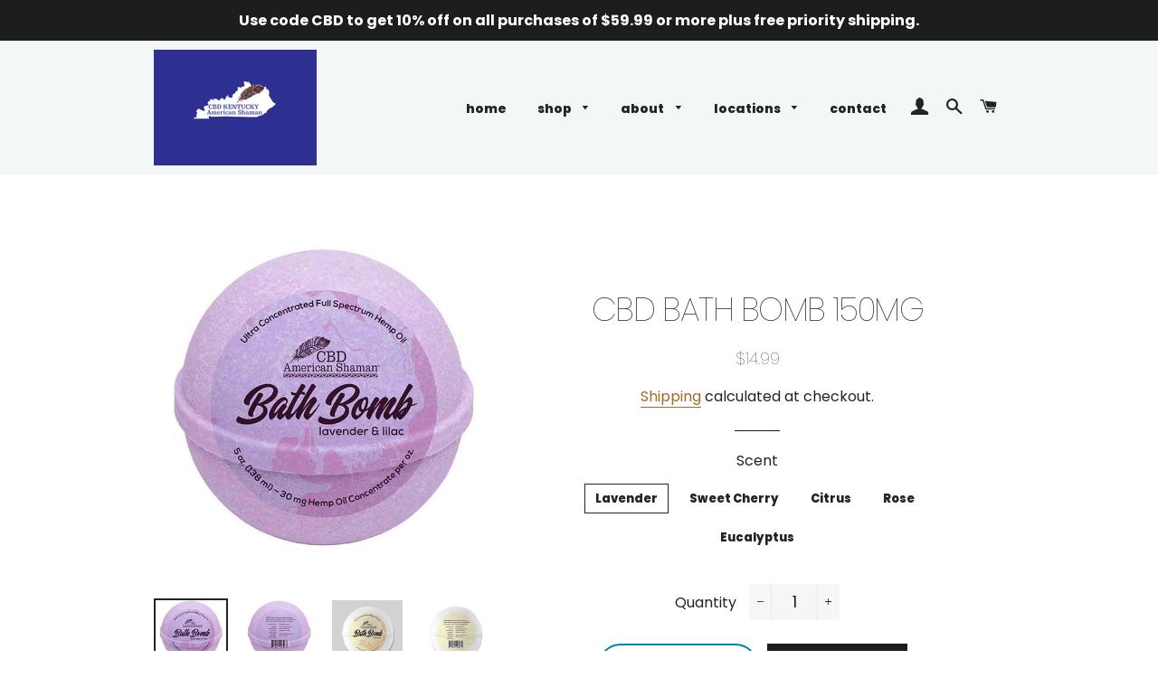

--- FILE ---
content_type: text/html; charset=utf-8
request_url: https://cbdoflex.com/products/cbd-bath-bomb
body_size: 19563
content:
<!doctype html>
<html class="no-js" lang="en">
<head>
  
  <!-- Google Tag Manager -->
  <script>(function(w,d,s,l,i){w[l]=w[l]||[];w[l].push({'gtm.start':
  new Date().getTime(),event:'gtm.js'});var f=d.getElementsByTagName(s)[0],
  j=d.createElement(s),dl=l!='dataLayer'?'&l='+l:'';j.async=true;j.src=
  'https://www.googletagmanager.com/gtm.js?id='+i+dl;f.parentNode.insertBefore(j,f);
  })(window,document,'script','dataLayer','GTM-WF4JGVW');</script>
  <!-- End Google Tag Manager -->

  <!-- Basic page needs ================================================== -->
  <meta charset="utf-8">
  <meta http-equiv="X-UA-Compatible" content="IE=edge,chrome=1">

  

  <!-- Title and description ================================================== -->
  <title>
  CBD Bath Bomb 150mg &ndash; Kentucky American Shaman
  </title>

  
  <meta name="description" content="A lavish retreat for the mind, body, and spirit. Indulge yourself with our new bath bombs, made with nature’s best ingredients for maximum wellness.  MADE IN USA Weight: 0.5">
  

  <!-- Helpers ================================================== -->
  <!-- /snippets/social-meta-tags.liquid -->




<meta property="og:site_name" content="Kentucky American Shaman">
<meta property="og:url" content="https://cbdoflex.com/products/cbd-bath-bomb">
<meta property="og:title" content="CBD Bath Bomb 150mg">
<meta property="og:type" content="product">
<meta property="og:description" content="A lavish retreat for the mind, body, and spirit. Indulge yourself with our new bath bombs, made with nature’s best ingredients for maximum wellness.  MADE IN USA Weight: 0.5">

  <meta property="og:price:amount" content="14.99">
  <meta property="og:price:currency" content="USD">

<meta property="og:image" content="http://cbdoflex.com/cdn/shop/products/21f0531b68a50099543f5ebd17d800ca50ef5eb4_cbd-bath-bomb_1200x1200.jpg?v=1562009663"><meta property="og:image" content="http://cbdoflex.com/cdn/shop/products/320857a3ceb5ad6023b80d9f8a60b10fe2dac3db_cbd-bath-bomb_1200x1200.jpg?v=1562009672"><meta property="og:image" content="http://cbdoflex.com/cdn/shop/products/80ef5a162081a73f8849ae4edff490f90bfcff2d_cbd-bath-bomb_1200x1200.jpg?v=1562009681">
<meta property="og:image:secure_url" content="https://cbdoflex.com/cdn/shop/products/21f0531b68a50099543f5ebd17d800ca50ef5eb4_cbd-bath-bomb_1200x1200.jpg?v=1562009663"><meta property="og:image:secure_url" content="https://cbdoflex.com/cdn/shop/products/320857a3ceb5ad6023b80d9f8a60b10fe2dac3db_cbd-bath-bomb_1200x1200.jpg?v=1562009672"><meta property="og:image:secure_url" content="https://cbdoflex.com/cdn/shop/products/80ef5a162081a73f8849ae4edff490f90bfcff2d_cbd-bath-bomb_1200x1200.jpg?v=1562009681">


<meta name="twitter:card" content="summary_large_image">
<meta name="twitter:title" content="CBD Bath Bomb 150mg">
<meta name="twitter:description" content="A lavish retreat for the mind, body, and spirit. Indulge yourself with our new bath bombs, made with nature’s best ingredients for maximum wellness.  MADE IN USA Weight: 0.5">

  <link rel="canonical" href="https://cbdoflex.com/products/cbd-bath-bomb">
  <meta name="viewport" content="width=device-width,initial-scale=1,shrink-to-fit=no">
  <meta name="theme-color" content="#1c1d1d">
  <meta name="google-site-verification" content="mZapAQH265NWwvJNO5Yejwqx71R4j1kgJP1_kBumbIA" />

  <!-- CSS ================================================== -->
  <link href="//cbdoflex.com/cdn/shop/t/12/assets/timber.scss.css?v=27292019141199369171764331610" rel="stylesheet" type="text/css" media="all" />
  <link href="//cbdoflex.com/cdn/shop/t/12/assets/theme.scss.css?v=119297256040215035031764331610" rel="stylesheet" type="text/css" media="all" />
  <link href="//cbdoflex.com/cdn/shop/t/12/assets/kas-custom.scss.css?v=21001920129860520131582575441" rel="stylesheet" type="text/css" media="all" />

  <!-- Sections ================================================== -->
  <script>
    window.theme = window.theme || {};
    theme.strings = {
      zoomClose: "Close (Esc)",
      zoomPrev: "Previous (Left arrow key)",
      zoomNext: "Next (Right arrow key)",
      moneyFormat: "${{amount}}",
      addressError: "Error looking up that address",
      addressNoResults: "No results for that address",
      addressQueryLimit: "You have exceeded the Google API usage limit. Consider upgrading to a \u003ca href=\"https:\/\/developers.google.com\/maps\/premium\/usage-limits\"\u003ePremium Plan\u003c\/a\u003e.",
      authError: "There was a problem authenticating your Google Maps account.",
      cartEmpty: "Your cart is currently empty.",
      cartCookie: "Enable cookies to use the shopping cart",
      cartSavings: "You're saving [savings]"
    };
    theme.settings = {
      cartType: "drawer",
      gridType: "collage"
    };
  </script>

  <script src="//cbdoflex.com/cdn/shop/t/12/assets/jquery-2.2.3.min.js?v=58211863146907186831582574974" type="text/javascript"></script>

  <script src="//cbdoflex.com/cdn/shop/t/12/assets/lazysizes.min.js?v=37531750901115495291582574975" async="async"></script>

  <script src="//cbdoflex.com/cdn/shop/t/12/assets/theme.js?v=92734490377439178131586819304" defer="defer"></script>

  <!-- Header hook for plugins ================================================== -->
  <script>window.performance && window.performance.mark && window.performance.mark('shopify.content_for_header.start');</script><meta name="google-site-verification" content="qubMBl4_SdqASsGvhFXfsdfE8r2HCHb0udg5_foCxhY">
<meta name="google-site-verification" content="tFrteP-ngnHCaOlVoIJjFZLlAu84Vdp8KQKLZ0Z-_wY">
<meta id="shopify-digital-wallet" name="shopify-digital-wallet" content="/8019902562/digital_wallets/dialog">
<link rel="alternate" type="application/json+oembed" href="https://cbdoflex.com/products/cbd-bath-bomb.oembed">
<script async="async" src="/checkouts/internal/preloads.js?locale=en-US"></script>
<script id="shopify-features" type="application/json">{"accessToken":"2c11cd212b64475f37eb6573397da20a","betas":["rich-media-storefront-analytics"],"domain":"cbdoflex.com","predictiveSearch":true,"shopId":8019902562,"locale":"en"}</script>
<script>var Shopify = Shopify || {};
Shopify.shop = "cbd-american-shaman-lex.myshopify.com";
Shopify.locale = "en";
Shopify.currency = {"active":"USD","rate":"1.0"};
Shopify.country = "US";
Shopify.theme = {"name":"Kentucky American Shaman v1.3.00","id":78930935906,"schema_name":"Brooklyn","schema_version":"12.0.1","theme_store_id":730,"role":"main"};
Shopify.theme.handle = "null";
Shopify.theme.style = {"id":null,"handle":null};
Shopify.cdnHost = "cbdoflex.com/cdn";
Shopify.routes = Shopify.routes || {};
Shopify.routes.root = "/";</script>
<script type="module">!function(o){(o.Shopify=o.Shopify||{}).modules=!0}(window);</script>
<script>!function(o){function n(){var o=[];function n(){o.push(Array.prototype.slice.apply(arguments))}return n.q=o,n}var t=o.Shopify=o.Shopify||{};t.loadFeatures=n(),t.autoloadFeatures=n()}(window);</script>
<script id="shop-js-analytics" type="application/json">{"pageType":"product"}</script>
<script defer="defer" async type="module" src="//cbdoflex.com/cdn/shopifycloud/shop-js/modules/v2/client.init-shop-cart-sync_BT-GjEfc.en.esm.js"></script>
<script defer="defer" async type="module" src="//cbdoflex.com/cdn/shopifycloud/shop-js/modules/v2/chunk.common_D58fp_Oc.esm.js"></script>
<script defer="defer" async type="module" src="//cbdoflex.com/cdn/shopifycloud/shop-js/modules/v2/chunk.modal_xMitdFEc.esm.js"></script>
<script type="module">
  await import("//cbdoflex.com/cdn/shopifycloud/shop-js/modules/v2/client.init-shop-cart-sync_BT-GjEfc.en.esm.js");
await import("//cbdoflex.com/cdn/shopifycloud/shop-js/modules/v2/chunk.common_D58fp_Oc.esm.js");
await import("//cbdoflex.com/cdn/shopifycloud/shop-js/modules/v2/chunk.modal_xMitdFEc.esm.js");

  window.Shopify.SignInWithShop?.initShopCartSync?.({"fedCMEnabled":true,"windoidEnabled":true});

</script>
<script>(function() {
  var isLoaded = false;
  function asyncLoad() {
    if (isLoaded) return;
    isLoaded = true;
    var urls = ["https:\/\/chimpstatic.com\/mcjs-connected\/js\/users\/43e04890c0be3f536293b5c00\/06deb0081af87c169fcd8dad7.js?shop=cbd-american-shaman-lex.myshopify.com","https:\/\/api.optmstr.com\/shopify\/embed\/?shop=cbd-american-shaman-lex.myshopify.com","https:\/\/s3.amazonaws.com\/pixelpop\/usercontent\/scripts\/00306f1d-a809-4029-a397-5ecc1824e5c9\/pixelpop.js?shop=cbd-american-shaman-lex.myshopify.com"];
    for (var i = 0; i < urls.length; i++) {
      var s = document.createElement('script');
      s.type = 'text/javascript';
      s.async = true;
      s.src = urls[i];
      var x = document.getElementsByTagName('script')[0];
      x.parentNode.insertBefore(s, x);
    }
  };
  if(window.attachEvent) {
    window.attachEvent('onload', asyncLoad);
  } else {
    window.addEventListener('load', asyncLoad, false);
  }
})();</script>
<script id="__st">var __st={"a":8019902562,"offset":-18000,"reqid":"fda24cde-077e-4622-a223-4fcb3a88df7a-1769222503","pageurl":"cbdoflex.com\/products\/cbd-bath-bomb","u":"4120a386f8ee","p":"product","rtyp":"product","rid":3878488703074};</script>
<script>window.ShopifyPaypalV4VisibilityTracking = true;</script>
<script id="captcha-bootstrap">!function(){'use strict';const t='contact',e='account',n='new_comment',o=[[t,t],['blogs',n],['comments',n],[t,'customer']],c=[[e,'customer_login'],[e,'guest_login'],[e,'recover_customer_password'],[e,'create_customer']],r=t=>t.map((([t,e])=>`form[action*='/${t}']:not([data-nocaptcha='true']) input[name='form_type'][value='${e}']`)).join(','),a=t=>()=>t?[...document.querySelectorAll(t)].map((t=>t.form)):[];function s(){const t=[...o],e=r(t);return a(e)}const i='password',u='form_key',d=['recaptcha-v3-token','g-recaptcha-response','h-captcha-response',i],f=()=>{try{return window.sessionStorage}catch{return}},m='__shopify_v',_=t=>t.elements[u];function p(t,e,n=!1){try{const o=window.sessionStorage,c=JSON.parse(o.getItem(e)),{data:r}=function(t){const{data:e,action:n}=t;return t[m]||n?{data:e,action:n}:{data:t,action:n}}(c);for(const[e,n]of Object.entries(r))t.elements[e]&&(t.elements[e].value=n);n&&o.removeItem(e)}catch(o){console.error('form repopulation failed',{error:o})}}const l='form_type',E='cptcha';function T(t){t.dataset[E]=!0}const w=window,h=w.document,L='Shopify',v='ce_forms',y='captcha';let A=!1;((t,e)=>{const n=(g='f06e6c50-85a8-45c8-87d0-21a2b65856fe',I='https://cdn.shopify.com/shopifycloud/storefront-forms-hcaptcha/ce_storefront_forms_captcha_hcaptcha.v1.5.2.iife.js',D={infoText:'Protected by hCaptcha',privacyText:'Privacy',termsText:'Terms'},(t,e,n)=>{const o=w[L][v],c=o.bindForm;if(c)return c(t,g,e,D).then(n);var r;o.q.push([[t,g,e,D],n]),r=I,A||(h.body.append(Object.assign(h.createElement('script'),{id:'captcha-provider',async:!0,src:r})),A=!0)});var g,I,D;w[L]=w[L]||{},w[L][v]=w[L][v]||{},w[L][v].q=[],w[L][y]=w[L][y]||{},w[L][y].protect=function(t,e){n(t,void 0,e),T(t)},Object.freeze(w[L][y]),function(t,e,n,w,h,L){const[v,y,A,g]=function(t,e,n){const i=e?o:[],u=t?c:[],d=[...i,...u],f=r(d),m=r(i),_=r(d.filter((([t,e])=>n.includes(e))));return[a(f),a(m),a(_),s()]}(w,h,L),I=t=>{const e=t.target;return e instanceof HTMLFormElement?e:e&&e.form},D=t=>v().includes(t);t.addEventListener('submit',(t=>{const e=I(t);if(!e)return;const n=D(e)&&!e.dataset.hcaptchaBound&&!e.dataset.recaptchaBound,o=_(e),c=g().includes(e)&&(!o||!o.value);(n||c)&&t.preventDefault(),c&&!n&&(function(t){try{if(!f())return;!function(t){const e=f();if(!e)return;const n=_(t);if(!n)return;const o=n.value;o&&e.removeItem(o)}(t);const e=Array.from(Array(32),(()=>Math.random().toString(36)[2])).join('');!function(t,e){_(t)||t.append(Object.assign(document.createElement('input'),{type:'hidden',name:u})),t.elements[u].value=e}(t,e),function(t,e){const n=f();if(!n)return;const o=[...t.querySelectorAll(`input[type='${i}']`)].map((({name:t})=>t)),c=[...d,...o],r={};for(const[a,s]of new FormData(t).entries())c.includes(a)||(r[a]=s);n.setItem(e,JSON.stringify({[m]:1,action:t.action,data:r}))}(t,e)}catch(e){console.error('failed to persist form',e)}}(e),e.submit())}));const S=(t,e)=>{t&&!t.dataset[E]&&(n(t,e.some((e=>e===t))),T(t))};for(const o of['focusin','change'])t.addEventListener(o,(t=>{const e=I(t);D(e)&&S(e,y())}));const B=e.get('form_key'),M=e.get(l),P=B&&M;t.addEventListener('DOMContentLoaded',(()=>{const t=y();if(P)for(const e of t)e.elements[l].value===M&&p(e,B);[...new Set([...A(),...v().filter((t=>'true'===t.dataset.shopifyCaptcha))])].forEach((e=>S(e,t)))}))}(h,new URLSearchParams(w.location.search),n,t,e,['guest_login'])})(!0,!0)}();</script>
<script integrity="sha256-4kQ18oKyAcykRKYeNunJcIwy7WH5gtpwJnB7kiuLZ1E=" data-source-attribution="shopify.loadfeatures" defer="defer" src="//cbdoflex.com/cdn/shopifycloud/storefront/assets/storefront/load_feature-a0a9edcb.js" crossorigin="anonymous"></script>
<script data-source-attribution="shopify.dynamic_checkout.dynamic.init">var Shopify=Shopify||{};Shopify.PaymentButton=Shopify.PaymentButton||{isStorefrontPortableWallets:!0,init:function(){window.Shopify.PaymentButton.init=function(){};var t=document.createElement("script");t.src="https://cbdoflex.com/cdn/shopifycloud/portable-wallets/latest/portable-wallets.en.js",t.type="module",document.head.appendChild(t)}};
</script>
<script data-source-attribution="shopify.dynamic_checkout.buyer_consent">
  function portableWalletsHideBuyerConsent(e){var t=document.getElementById("shopify-buyer-consent"),n=document.getElementById("shopify-subscription-policy-button");t&&n&&(t.classList.add("hidden"),t.setAttribute("aria-hidden","true"),n.removeEventListener("click",e))}function portableWalletsShowBuyerConsent(e){var t=document.getElementById("shopify-buyer-consent"),n=document.getElementById("shopify-subscription-policy-button");t&&n&&(t.classList.remove("hidden"),t.removeAttribute("aria-hidden"),n.addEventListener("click",e))}window.Shopify?.PaymentButton&&(window.Shopify.PaymentButton.hideBuyerConsent=portableWalletsHideBuyerConsent,window.Shopify.PaymentButton.showBuyerConsent=portableWalletsShowBuyerConsent);
</script>
<script>
  function portableWalletsCleanup(e){e&&e.src&&console.error("Failed to load portable wallets script "+e.src);var t=document.querySelectorAll("shopify-accelerated-checkout .shopify-payment-button__skeleton, shopify-accelerated-checkout-cart .wallet-cart-button__skeleton"),e=document.getElementById("shopify-buyer-consent");for(let e=0;e<t.length;e++)t[e].remove();e&&e.remove()}function portableWalletsNotLoadedAsModule(e){e instanceof ErrorEvent&&"string"==typeof e.message&&e.message.includes("import.meta")&&"string"==typeof e.filename&&e.filename.includes("portable-wallets")&&(window.removeEventListener("error",portableWalletsNotLoadedAsModule),window.Shopify.PaymentButton.failedToLoad=e,"loading"===document.readyState?document.addEventListener("DOMContentLoaded",window.Shopify.PaymentButton.init):window.Shopify.PaymentButton.init())}window.addEventListener("error",portableWalletsNotLoadedAsModule);
</script>

<script type="module" src="https://cbdoflex.com/cdn/shopifycloud/portable-wallets/latest/portable-wallets.en.js" onError="portableWalletsCleanup(this)" crossorigin="anonymous"></script>
<script nomodule>
  document.addEventListener("DOMContentLoaded", portableWalletsCleanup);
</script>

<link id="shopify-accelerated-checkout-styles" rel="stylesheet" media="screen" href="https://cbdoflex.com/cdn/shopifycloud/portable-wallets/latest/accelerated-checkout-backwards-compat.css" crossorigin="anonymous">
<style id="shopify-accelerated-checkout-cart">
        #shopify-buyer-consent {
  margin-top: 1em;
  display: inline-block;
  width: 100%;
}

#shopify-buyer-consent.hidden {
  display: none;
}

#shopify-subscription-policy-button {
  background: none;
  border: none;
  padding: 0;
  text-decoration: underline;
  font-size: inherit;
  cursor: pointer;
}

#shopify-subscription-policy-button::before {
  box-shadow: none;
}

      </style>

<script>window.performance && window.performance.mark && window.performance.mark('shopify.content_for_header.end');</script>

  <script src="//cbdoflex.com/cdn/shop/t/12/assets/modernizr.min.js?v=21391054748206432451582574976" type="text/javascript"></script>

  
  

<link href="https://monorail-edge.shopifysvc.com" rel="dns-prefetch">
<script>(function(){if ("sendBeacon" in navigator && "performance" in window) {try {var session_token_from_headers = performance.getEntriesByType('navigation')[0].serverTiming.find(x => x.name == '_s').description;} catch {var session_token_from_headers = undefined;}var session_cookie_matches = document.cookie.match(/_shopify_s=([^;]*)/);var session_token_from_cookie = session_cookie_matches && session_cookie_matches.length === 2 ? session_cookie_matches[1] : "";var session_token = session_token_from_headers || session_token_from_cookie || "";function handle_abandonment_event(e) {var entries = performance.getEntries().filter(function(entry) {return /monorail-edge.shopifysvc.com/.test(entry.name);});if (!window.abandonment_tracked && entries.length === 0) {window.abandonment_tracked = true;var currentMs = Date.now();var navigation_start = performance.timing.navigationStart;var payload = {shop_id: 8019902562,url: window.location.href,navigation_start,duration: currentMs - navigation_start,session_token,page_type: "product"};window.navigator.sendBeacon("https://monorail-edge.shopifysvc.com/v1/produce", JSON.stringify({schema_id: "online_store_buyer_site_abandonment/1.1",payload: payload,metadata: {event_created_at_ms: currentMs,event_sent_at_ms: currentMs}}));}}window.addEventListener('pagehide', handle_abandonment_event);}}());</script>
<script id="web-pixels-manager-setup">(function e(e,d,r,n,o){if(void 0===o&&(o={}),!Boolean(null===(a=null===(i=window.Shopify)||void 0===i?void 0:i.analytics)||void 0===a?void 0:a.replayQueue)){var i,a;window.Shopify=window.Shopify||{};var t=window.Shopify;t.analytics=t.analytics||{};var s=t.analytics;s.replayQueue=[],s.publish=function(e,d,r){return s.replayQueue.push([e,d,r]),!0};try{self.performance.mark("wpm:start")}catch(e){}var l=function(){var e={modern:/Edge?\/(1{2}[4-9]|1[2-9]\d|[2-9]\d{2}|\d{4,})\.\d+(\.\d+|)|Firefox\/(1{2}[4-9]|1[2-9]\d|[2-9]\d{2}|\d{4,})\.\d+(\.\d+|)|Chrom(ium|e)\/(9{2}|\d{3,})\.\d+(\.\d+|)|(Maci|X1{2}).+ Version\/(15\.\d+|(1[6-9]|[2-9]\d|\d{3,})\.\d+)([,.]\d+|)( \(\w+\)|)( Mobile\/\w+|) Safari\/|Chrome.+OPR\/(9{2}|\d{3,})\.\d+\.\d+|(CPU[ +]OS|iPhone[ +]OS|CPU[ +]iPhone|CPU IPhone OS|CPU iPad OS)[ +]+(15[._]\d+|(1[6-9]|[2-9]\d|\d{3,})[._]\d+)([._]\d+|)|Android:?[ /-](13[3-9]|1[4-9]\d|[2-9]\d{2}|\d{4,})(\.\d+|)(\.\d+|)|Android.+Firefox\/(13[5-9]|1[4-9]\d|[2-9]\d{2}|\d{4,})\.\d+(\.\d+|)|Android.+Chrom(ium|e)\/(13[3-9]|1[4-9]\d|[2-9]\d{2}|\d{4,})\.\d+(\.\d+|)|SamsungBrowser\/([2-9]\d|\d{3,})\.\d+/,legacy:/Edge?\/(1[6-9]|[2-9]\d|\d{3,})\.\d+(\.\d+|)|Firefox\/(5[4-9]|[6-9]\d|\d{3,})\.\d+(\.\d+|)|Chrom(ium|e)\/(5[1-9]|[6-9]\d|\d{3,})\.\d+(\.\d+|)([\d.]+$|.*Safari\/(?![\d.]+ Edge\/[\d.]+$))|(Maci|X1{2}).+ Version\/(10\.\d+|(1[1-9]|[2-9]\d|\d{3,})\.\d+)([,.]\d+|)( \(\w+\)|)( Mobile\/\w+|) Safari\/|Chrome.+OPR\/(3[89]|[4-9]\d|\d{3,})\.\d+\.\d+|(CPU[ +]OS|iPhone[ +]OS|CPU[ +]iPhone|CPU IPhone OS|CPU iPad OS)[ +]+(10[._]\d+|(1[1-9]|[2-9]\d|\d{3,})[._]\d+)([._]\d+|)|Android:?[ /-](13[3-9]|1[4-9]\d|[2-9]\d{2}|\d{4,})(\.\d+|)(\.\d+|)|Mobile Safari.+OPR\/([89]\d|\d{3,})\.\d+\.\d+|Android.+Firefox\/(13[5-9]|1[4-9]\d|[2-9]\d{2}|\d{4,})\.\d+(\.\d+|)|Android.+Chrom(ium|e)\/(13[3-9]|1[4-9]\d|[2-9]\d{2}|\d{4,})\.\d+(\.\d+|)|Android.+(UC? ?Browser|UCWEB|U3)[ /]?(15\.([5-9]|\d{2,})|(1[6-9]|[2-9]\d|\d{3,})\.\d+)\.\d+|SamsungBrowser\/(5\.\d+|([6-9]|\d{2,})\.\d+)|Android.+MQ{2}Browser\/(14(\.(9|\d{2,})|)|(1[5-9]|[2-9]\d|\d{3,})(\.\d+|))(\.\d+|)|K[Aa][Ii]OS\/(3\.\d+|([4-9]|\d{2,})\.\d+)(\.\d+|)/},d=e.modern,r=e.legacy,n=navigator.userAgent;return n.match(d)?"modern":n.match(r)?"legacy":"unknown"}(),u="modern"===l?"modern":"legacy",c=(null!=n?n:{modern:"",legacy:""})[u],f=function(e){return[e.baseUrl,"/wpm","/b",e.hashVersion,"modern"===e.buildTarget?"m":"l",".js"].join("")}({baseUrl:d,hashVersion:r,buildTarget:u}),m=function(e){var d=e.version,r=e.bundleTarget,n=e.surface,o=e.pageUrl,i=e.monorailEndpoint;return{emit:function(e){var a=e.status,t=e.errorMsg,s=(new Date).getTime(),l=JSON.stringify({metadata:{event_sent_at_ms:s},events:[{schema_id:"web_pixels_manager_load/3.1",payload:{version:d,bundle_target:r,page_url:o,status:a,surface:n,error_msg:t},metadata:{event_created_at_ms:s}}]});if(!i)return console&&console.warn&&console.warn("[Web Pixels Manager] No Monorail endpoint provided, skipping logging."),!1;try{return self.navigator.sendBeacon.bind(self.navigator)(i,l)}catch(e){}var u=new XMLHttpRequest;try{return u.open("POST",i,!0),u.setRequestHeader("Content-Type","text/plain"),u.send(l),!0}catch(e){return console&&console.warn&&console.warn("[Web Pixels Manager] Got an unhandled error while logging to Monorail."),!1}}}}({version:r,bundleTarget:l,surface:e.surface,pageUrl:self.location.href,monorailEndpoint:e.monorailEndpoint});try{o.browserTarget=l,function(e){var d=e.src,r=e.async,n=void 0===r||r,o=e.onload,i=e.onerror,a=e.sri,t=e.scriptDataAttributes,s=void 0===t?{}:t,l=document.createElement("script"),u=document.querySelector("head"),c=document.querySelector("body");if(l.async=n,l.src=d,a&&(l.integrity=a,l.crossOrigin="anonymous"),s)for(var f in s)if(Object.prototype.hasOwnProperty.call(s,f))try{l.dataset[f]=s[f]}catch(e){}if(o&&l.addEventListener("load",o),i&&l.addEventListener("error",i),u)u.appendChild(l);else{if(!c)throw new Error("Did not find a head or body element to append the script");c.appendChild(l)}}({src:f,async:!0,onload:function(){if(!function(){var e,d;return Boolean(null===(d=null===(e=window.Shopify)||void 0===e?void 0:e.analytics)||void 0===d?void 0:d.initialized)}()){var d=window.webPixelsManager.init(e)||void 0;if(d){var r=window.Shopify.analytics;r.replayQueue.forEach((function(e){var r=e[0],n=e[1],o=e[2];d.publishCustomEvent(r,n,o)})),r.replayQueue=[],r.publish=d.publishCustomEvent,r.visitor=d.visitor,r.initialized=!0}}},onerror:function(){return m.emit({status:"failed",errorMsg:"".concat(f," has failed to load")})},sri:function(e){var d=/^sha384-[A-Za-z0-9+/=]+$/;return"string"==typeof e&&d.test(e)}(c)?c:"",scriptDataAttributes:o}),m.emit({status:"loading"})}catch(e){m.emit({status:"failed",errorMsg:(null==e?void 0:e.message)||"Unknown error"})}}})({shopId: 8019902562,storefrontBaseUrl: "https://cbdoflex.com",extensionsBaseUrl: "https://extensions.shopifycdn.com/cdn/shopifycloud/web-pixels-manager",monorailEndpoint: "https://monorail-edge.shopifysvc.com/unstable/produce_batch",surface: "storefront-renderer",enabledBetaFlags: ["2dca8a86"],webPixelsConfigList: [{"id":"435978338","configuration":"{\"config\":\"{\\\"pixel_id\\\":\\\"GT-55VVV9C\\\",\\\"target_country\\\":\\\"US\\\",\\\"gtag_events\\\":[{\\\"type\\\":\\\"purchase\\\",\\\"action_label\\\":\\\"MC-HQ7H8CGGYD\\\"},{\\\"type\\\":\\\"page_view\\\",\\\"action_label\\\":\\\"MC-HQ7H8CGGYD\\\"},{\\\"type\\\":\\\"view_item\\\",\\\"action_label\\\":\\\"MC-HQ7H8CGGYD\\\"}],\\\"enable_monitoring_mode\\\":false}\"}","eventPayloadVersion":"v1","runtimeContext":"OPEN","scriptVersion":"b2a88bafab3e21179ed38636efcd8a93","type":"APP","apiClientId":1780363,"privacyPurposes":[],"dataSharingAdjustments":{"protectedCustomerApprovalScopes":["read_customer_address","read_customer_email","read_customer_name","read_customer_personal_data","read_customer_phone"]}},{"id":"91390050","eventPayloadVersion":"v1","runtimeContext":"LAX","scriptVersion":"1","type":"CUSTOM","privacyPurposes":["ANALYTICS"],"name":"Google Analytics tag (migrated)"},{"id":"shopify-app-pixel","configuration":"{}","eventPayloadVersion":"v1","runtimeContext":"STRICT","scriptVersion":"0450","apiClientId":"shopify-pixel","type":"APP","privacyPurposes":["ANALYTICS","MARKETING"]},{"id":"shopify-custom-pixel","eventPayloadVersion":"v1","runtimeContext":"LAX","scriptVersion":"0450","apiClientId":"shopify-pixel","type":"CUSTOM","privacyPurposes":["ANALYTICS","MARKETING"]}],isMerchantRequest: false,initData: {"shop":{"name":"Kentucky American Shaman","paymentSettings":{"currencyCode":"USD"},"myshopifyDomain":"cbd-american-shaman-lex.myshopify.com","countryCode":"US","storefrontUrl":"https:\/\/cbdoflex.com"},"customer":null,"cart":null,"checkout":null,"productVariants":[{"price":{"amount":14.99,"currencyCode":"USD"},"product":{"title":"CBD Bath Bomb 150mg","vendor":"Kentucky American Shaman","id":"3878488703074","untranslatedTitle":"CBD Bath Bomb 150mg","url":"\/products\/cbd-bath-bomb","type":""},"id":"29241173278818","image":{"src":"\/\/cbdoflex.com\/cdn\/shop\/products\/21f0531b68a50099543f5ebd17d800ca50ef5eb4_cbd-bath-bomb.jpg?v=1562009663"},"sku":"","title":"Lavender","untranslatedTitle":"Lavender"},{"price":{"amount":14.99,"currencyCode":"USD"},"product":{"title":"CBD Bath Bomb 150mg","vendor":"Kentucky American Shaman","id":"3878488703074","untranslatedTitle":"CBD Bath Bomb 150mg","url":"\/products\/cbd-bath-bomb","type":""},"id":"32053721956450","image":{"src":"\/\/cbdoflex.com\/cdn\/shop\/products\/21f0531b68a50099543f5ebd17d800ca50ef5eb4_cbd-bath-bomb.jpg?v=1562009663"},"sku":"","title":"Sweet Cherry","untranslatedTitle":"Sweet Cherry"},{"price":{"amount":14.99,"currencyCode":"USD"},"product":{"title":"CBD Bath Bomb 150mg","vendor":"Kentucky American Shaman","id":"3878488703074","untranslatedTitle":"CBD Bath Bomb 150mg","url":"\/products\/cbd-bath-bomb","type":""},"id":"32053722611810","image":{"src":"\/\/cbdoflex.com\/cdn\/shop\/products\/21f0531b68a50099543f5ebd17d800ca50ef5eb4_cbd-bath-bomb.jpg?v=1562009663"},"sku":"","title":"Citrus","untranslatedTitle":"Citrus"},{"price":{"amount":14.99,"currencyCode":"USD"},"product":{"title":"CBD Bath Bomb 150mg","vendor":"Kentucky American Shaman","id":"3878488703074","untranslatedTitle":"CBD Bath Bomb 150mg","url":"\/products\/cbd-bath-bomb","type":""},"id":"32053722710114","image":{"src":"\/\/cbdoflex.com\/cdn\/shop\/products\/21f0531b68a50099543f5ebd17d800ca50ef5eb4_cbd-bath-bomb.jpg?v=1562009663"},"sku":"","title":"Rose","untranslatedTitle":"Rose"},{"price":{"amount":14.99,"currencyCode":"USD"},"product":{"title":"CBD Bath Bomb 150mg","vendor":"Kentucky American Shaman","id":"3878488703074","untranslatedTitle":"CBD Bath Bomb 150mg","url":"\/products\/cbd-bath-bomb","type":""},"id":"32053725855842","image":{"src":"\/\/cbdoflex.com\/cdn\/shop\/products\/21f0531b68a50099543f5ebd17d800ca50ef5eb4_cbd-bath-bomb.jpg?v=1562009663"},"sku":"","title":"Eucalyptus","untranslatedTitle":"Eucalyptus"}],"purchasingCompany":null},},"https://cbdoflex.com/cdn","fcfee988w5aeb613cpc8e4bc33m6693e112",{"modern":"","legacy":""},{"shopId":"8019902562","storefrontBaseUrl":"https:\/\/cbdoflex.com","extensionBaseUrl":"https:\/\/extensions.shopifycdn.com\/cdn\/shopifycloud\/web-pixels-manager","surface":"storefront-renderer","enabledBetaFlags":"[\"2dca8a86\"]","isMerchantRequest":"false","hashVersion":"fcfee988w5aeb613cpc8e4bc33m6693e112","publish":"custom","events":"[[\"page_viewed\",{}],[\"product_viewed\",{\"productVariant\":{\"price\":{\"amount\":14.99,\"currencyCode\":\"USD\"},\"product\":{\"title\":\"CBD Bath Bomb 150mg\",\"vendor\":\"Kentucky American Shaman\",\"id\":\"3878488703074\",\"untranslatedTitle\":\"CBD Bath Bomb 150mg\",\"url\":\"\/products\/cbd-bath-bomb\",\"type\":\"\"},\"id\":\"29241173278818\",\"image\":{\"src\":\"\/\/cbdoflex.com\/cdn\/shop\/products\/21f0531b68a50099543f5ebd17d800ca50ef5eb4_cbd-bath-bomb.jpg?v=1562009663\"},\"sku\":\"\",\"title\":\"Lavender\",\"untranslatedTitle\":\"Lavender\"}}]]"});</script><script>
  window.ShopifyAnalytics = window.ShopifyAnalytics || {};
  window.ShopifyAnalytics.meta = window.ShopifyAnalytics.meta || {};
  window.ShopifyAnalytics.meta.currency = 'USD';
  var meta = {"product":{"id":3878488703074,"gid":"gid:\/\/shopify\/Product\/3878488703074","vendor":"Kentucky American Shaman","type":"","handle":"cbd-bath-bomb","variants":[{"id":29241173278818,"price":1499,"name":"CBD Bath Bomb 150mg - Lavender","public_title":"Lavender","sku":""},{"id":32053721956450,"price":1499,"name":"CBD Bath Bomb 150mg - Sweet Cherry","public_title":"Sweet Cherry","sku":""},{"id":32053722611810,"price":1499,"name":"CBD Bath Bomb 150mg - Citrus","public_title":"Citrus","sku":""},{"id":32053722710114,"price":1499,"name":"CBD Bath Bomb 150mg - Rose","public_title":"Rose","sku":""},{"id":32053725855842,"price":1499,"name":"CBD Bath Bomb 150mg - Eucalyptus","public_title":"Eucalyptus","sku":""}],"remote":false},"page":{"pageType":"product","resourceType":"product","resourceId":3878488703074,"requestId":"fda24cde-077e-4622-a223-4fcb3a88df7a-1769222503"}};
  for (var attr in meta) {
    window.ShopifyAnalytics.meta[attr] = meta[attr];
  }
</script>
<script class="analytics">
  (function () {
    var customDocumentWrite = function(content) {
      var jquery = null;

      if (window.jQuery) {
        jquery = window.jQuery;
      } else if (window.Checkout && window.Checkout.$) {
        jquery = window.Checkout.$;
      }

      if (jquery) {
        jquery('body').append(content);
      }
    };

    var hasLoggedConversion = function(token) {
      if (token) {
        return document.cookie.indexOf('loggedConversion=' + token) !== -1;
      }
      return false;
    }

    var setCookieIfConversion = function(token) {
      if (token) {
        var twoMonthsFromNow = new Date(Date.now());
        twoMonthsFromNow.setMonth(twoMonthsFromNow.getMonth() + 2);

        document.cookie = 'loggedConversion=' + token + '; expires=' + twoMonthsFromNow;
      }
    }

    var trekkie = window.ShopifyAnalytics.lib = window.trekkie = window.trekkie || [];
    if (trekkie.integrations) {
      return;
    }
    trekkie.methods = [
      'identify',
      'page',
      'ready',
      'track',
      'trackForm',
      'trackLink'
    ];
    trekkie.factory = function(method) {
      return function() {
        var args = Array.prototype.slice.call(arguments);
        args.unshift(method);
        trekkie.push(args);
        return trekkie;
      };
    };
    for (var i = 0; i < trekkie.methods.length; i++) {
      var key = trekkie.methods[i];
      trekkie[key] = trekkie.factory(key);
    }
    trekkie.load = function(config) {
      trekkie.config = config || {};
      trekkie.config.initialDocumentCookie = document.cookie;
      var first = document.getElementsByTagName('script')[0];
      var script = document.createElement('script');
      script.type = 'text/javascript';
      script.onerror = function(e) {
        var scriptFallback = document.createElement('script');
        scriptFallback.type = 'text/javascript';
        scriptFallback.onerror = function(error) {
                var Monorail = {
      produce: function produce(monorailDomain, schemaId, payload) {
        var currentMs = new Date().getTime();
        var event = {
          schema_id: schemaId,
          payload: payload,
          metadata: {
            event_created_at_ms: currentMs,
            event_sent_at_ms: currentMs
          }
        };
        return Monorail.sendRequest("https://" + monorailDomain + "/v1/produce", JSON.stringify(event));
      },
      sendRequest: function sendRequest(endpointUrl, payload) {
        // Try the sendBeacon API
        if (window && window.navigator && typeof window.navigator.sendBeacon === 'function' && typeof window.Blob === 'function' && !Monorail.isIos12()) {
          var blobData = new window.Blob([payload], {
            type: 'text/plain'
          });

          if (window.navigator.sendBeacon(endpointUrl, blobData)) {
            return true;
          } // sendBeacon was not successful

        } // XHR beacon

        var xhr = new XMLHttpRequest();

        try {
          xhr.open('POST', endpointUrl);
          xhr.setRequestHeader('Content-Type', 'text/plain');
          xhr.send(payload);
        } catch (e) {
          console.log(e);
        }

        return false;
      },
      isIos12: function isIos12() {
        return window.navigator.userAgent.lastIndexOf('iPhone; CPU iPhone OS 12_') !== -1 || window.navigator.userAgent.lastIndexOf('iPad; CPU OS 12_') !== -1;
      }
    };
    Monorail.produce('monorail-edge.shopifysvc.com',
      'trekkie_storefront_load_errors/1.1',
      {shop_id: 8019902562,
      theme_id: 78930935906,
      app_name: "storefront",
      context_url: window.location.href,
      source_url: "//cbdoflex.com/cdn/s/trekkie.storefront.8d95595f799fbf7e1d32231b9a28fd43b70c67d3.min.js"});

        };
        scriptFallback.async = true;
        scriptFallback.src = '//cbdoflex.com/cdn/s/trekkie.storefront.8d95595f799fbf7e1d32231b9a28fd43b70c67d3.min.js';
        first.parentNode.insertBefore(scriptFallback, first);
      };
      script.async = true;
      script.src = '//cbdoflex.com/cdn/s/trekkie.storefront.8d95595f799fbf7e1d32231b9a28fd43b70c67d3.min.js';
      first.parentNode.insertBefore(script, first);
    };
    trekkie.load(
      {"Trekkie":{"appName":"storefront","development":false,"defaultAttributes":{"shopId":8019902562,"isMerchantRequest":null,"themeId":78930935906,"themeCityHash":"15940795767471180392","contentLanguage":"en","currency":"USD","eventMetadataId":"ee46aa42-12ce-458d-b0b9-e73d1e9d427e"},"isServerSideCookieWritingEnabled":true,"monorailRegion":"shop_domain","enabledBetaFlags":["65f19447"]},"Session Attribution":{},"S2S":{"facebookCapiEnabled":false,"source":"trekkie-storefront-renderer","apiClientId":580111}}
    );

    var loaded = false;
    trekkie.ready(function() {
      if (loaded) return;
      loaded = true;

      window.ShopifyAnalytics.lib = window.trekkie;

      var originalDocumentWrite = document.write;
      document.write = customDocumentWrite;
      try { window.ShopifyAnalytics.merchantGoogleAnalytics.call(this); } catch(error) {};
      document.write = originalDocumentWrite;

      window.ShopifyAnalytics.lib.page(null,{"pageType":"product","resourceType":"product","resourceId":3878488703074,"requestId":"fda24cde-077e-4622-a223-4fcb3a88df7a-1769222503","shopifyEmitted":true});

      var match = window.location.pathname.match(/checkouts\/(.+)\/(thank_you|post_purchase)/)
      var token = match? match[1]: undefined;
      if (!hasLoggedConversion(token)) {
        setCookieIfConversion(token);
        window.ShopifyAnalytics.lib.track("Viewed Product",{"currency":"USD","variantId":29241173278818,"productId":3878488703074,"productGid":"gid:\/\/shopify\/Product\/3878488703074","name":"CBD Bath Bomb 150mg - Lavender","price":"14.99","sku":"","brand":"Kentucky American Shaman","variant":"Lavender","category":"","nonInteraction":true,"remote":false},undefined,undefined,{"shopifyEmitted":true});
      window.ShopifyAnalytics.lib.track("monorail:\/\/trekkie_storefront_viewed_product\/1.1",{"currency":"USD","variantId":29241173278818,"productId":3878488703074,"productGid":"gid:\/\/shopify\/Product\/3878488703074","name":"CBD Bath Bomb 150mg - Lavender","price":"14.99","sku":"","brand":"Kentucky American Shaman","variant":"Lavender","category":"","nonInteraction":true,"remote":false,"referer":"https:\/\/cbdoflex.com\/products\/cbd-bath-bomb"});
      }
    });


        var eventsListenerScript = document.createElement('script');
        eventsListenerScript.async = true;
        eventsListenerScript.src = "//cbdoflex.com/cdn/shopifycloud/storefront/assets/shop_events_listener-3da45d37.js";
        document.getElementsByTagName('head')[0].appendChild(eventsListenerScript);

})();</script>
  <script>
  if (!window.ga || (window.ga && typeof window.ga !== 'function')) {
    window.ga = function ga() {
      (window.ga.q = window.ga.q || []).push(arguments);
      if (window.Shopify && window.Shopify.analytics && typeof window.Shopify.analytics.publish === 'function') {
        window.Shopify.analytics.publish("ga_stub_called", {}, {sendTo: "google_osp_migration"});
      }
      console.error("Shopify's Google Analytics stub called with:", Array.from(arguments), "\nSee https://help.shopify.com/manual/promoting-marketing/pixels/pixel-migration#google for more information.");
    };
    if (window.Shopify && window.Shopify.analytics && typeof window.Shopify.analytics.publish === 'function') {
      window.Shopify.analytics.publish("ga_stub_initialized", {}, {sendTo: "google_osp_migration"});
    }
  }
</script>
<script
  defer
  src="https://cbdoflex.com/cdn/shopifycloud/perf-kit/shopify-perf-kit-3.0.4.min.js"
  data-application="storefront-renderer"
  data-shop-id="8019902562"
  data-render-region="gcp-us-east1"
  data-page-type="product"
  data-theme-instance-id="78930935906"
  data-theme-name="Brooklyn"
  data-theme-version="12.0.1"
  data-monorail-region="shop_domain"
  data-resource-timing-sampling-rate="10"
  data-shs="true"
  data-shs-beacon="true"
  data-shs-export-with-fetch="true"
  data-shs-logs-sample-rate="1"
  data-shs-beacon-endpoint="https://cbdoflex.com/api/collect"
></script>
</head>


<body id="cbd-bath-bomb-150mg" class="template-product">

  <!-- Google Tag Manager (noscript) -->
  <noscript><iframe src="https://www.googletagmanager.com/ns.html?id=GTM-WF4JGVW"
  height="0" width="0" style="display:none;visibility:hidden"></iframe></noscript>
  <!-- End Google Tag Manager (noscript) -->
  
  <div id="shopify-section-header" class="shopify-section"><style>
  .site-header__logo img {
    max-width: 180px;
  }

  @media screen and (max-width: 768px) {
    .site-header__logo img {
      max-width: 100%;
    }
  }
</style>

<div data-section-id="header" data-section-type="header-section" data-template="product">
  <div id="NavDrawer" class="drawer drawer--left">
      <div class="drawer__inner drawer-left__inner">

    
      <!-- /snippets/search-bar.liquid -->





<form action="/search" method="get" class="input-group search-bar search-bar--drawer" role="search">
  
  <input type="search" name="q" value="" placeholder="Search our store" class="input-group-field" aria-label="Search our store">
  <span class="input-group-btn">
    <button type="submit" class="btn icon-fallback-text">
      <span class="icon icon-search" aria-hidden="true"></span>
      <span class="fallback-text">Search</span>
    </button>
  </span>
</form>

    

    <ul class="mobile-nav">
      
        

          <li class="mobile-nav__item">
            <a
              href="/"
              class="mobile-nav__link"
              >
                Home
            </a>
          </li>

        
      
        
          <li class="mobile-nav__item">
            <div class="mobile-nav__has-sublist">
              <a
                href="/collections/all"
                class="mobile-nav__link"
                id="Label-2"
                >Shop</a>
              <div class="mobile-nav__toggle">
                <button type="button" class="mobile-nav__toggle-btn icon-fallback-text" aria-controls="Linklist-2" aria-expanded="false">
                  <span class="icon-fallback-text mobile-nav__toggle-open">
                    <span class="icon icon-plus" aria-hidden="true"></span>
                    <span class="fallback-text">Expand submenu Shop</span>
                  </span>
                  <span class="icon-fallback-text mobile-nav__toggle-close">
                    <span class="icon icon-minus" aria-hidden="true"></span>
                    <span class="fallback-text">Collapse submenu Shop</span>
                  </span>
                </button>
              </div>
            </div>
            <ul class="mobile-nav__sublist" id="Linklist-2" aria-labelledby="Label-2" role="navigation">
              
              
                
                <li class="mobile-nav__item">
                  <a
                    href="/collections/all"
                    class="mobile-nav__link"
                    >
                      All Products
                  </a>
                </li>
                
              
                
                <li class="mobile-nav__item">
                  <a
                    href="/collections/full-spectrum-hemp-oil"
                    class="mobile-nav__link"
                    >
                      Full Spectrum Hemp Oil
                  </a>
                </li>
                
              
                
                <li class="mobile-nav__item">
                  <a
                    href="/collections/topicals"
                    class="mobile-nav__link"
                    >
                      Pain Management
                  </a>
                </li>
                
              
                
                <li class="mobile-nav__item">
                  <a
                    href="/collections/face-body"
                    class="mobile-nav__link"
                    >
                      Face &amp; Body
                  </a>
                </li>
                
              
                
                <li class="mobile-nav__item">
                  <a
                    href="/collections/pet-health"
                    class="mobile-nav__link"
                    >
                      Pet Health
                  </a>
                </li>
                
              
                
                <li class="mobile-nav__item">
                  <a
                    href="/collections/edible"
                    class="mobile-nav__link"
                    >
                      Edible
                  </a>
                </li>
                
              
                
                <li class="mobile-nav__item">
                  <a
                    href="/collections/vape"
                    class="mobile-nav__link"
                    >
                      Smoke and Vape
                  </a>
                </li>
                
              
                
                <li class="mobile-nav__item">
                  <a
                    href="/collections/sanitize"
                    class="mobile-nav__link"
                    >
                      Sanitizer
                  </a>
                </li>
                
              
            </ul>
          </li>

          
      
        
          <li class="mobile-nav__item">
            <div class="mobile-nav__has-sublist">
              <a
                href="/pages/about-us"
                class="mobile-nav__link"
                id="Label-3"
                >About</a>
              <div class="mobile-nav__toggle">
                <button type="button" class="mobile-nav__toggle-btn icon-fallback-text" aria-controls="Linklist-3" aria-expanded="false">
                  <span class="icon-fallback-text mobile-nav__toggle-open">
                    <span class="icon icon-plus" aria-hidden="true"></span>
                    <span class="fallback-text">Expand submenu About</span>
                  </span>
                  <span class="icon-fallback-text mobile-nav__toggle-close">
                    <span class="icon icon-minus" aria-hidden="true"></span>
                    <span class="fallback-text">Collapse submenu About</span>
                  </span>
                </button>
              </div>
            </div>
            <ul class="mobile-nav__sublist" id="Linklist-3" aria-labelledby="Label-3" role="navigation">
              
              
                
                <li class="mobile-nav__item">
                  <a
                    href="/pages/about-us"
                    class="mobile-nav__link"
                    >
                      Our Company
                  </a>
                </li>
                
              
            </ul>
          </li>

          
      
        
          <li class="mobile-nav__item">
            <div class="mobile-nav__has-sublist">
              <a
                href="/pages/where-to-buy-cbd-oil"
                class="mobile-nav__link"
                id="Label-4"
                >Locations</a>
              <div class="mobile-nav__toggle">
                <button type="button" class="mobile-nav__toggle-btn icon-fallback-text" aria-controls="Linklist-4" aria-expanded="false">
                  <span class="icon-fallback-text mobile-nav__toggle-open">
                    <span class="icon icon-plus" aria-hidden="true"></span>
                    <span class="fallback-text">Expand submenu Locations</span>
                  </span>
                  <span class="icon-fallback-text mobile-nav__toggle-close">
                    <span class="icon icon-minus" aria-hidden="true"></span>
                    <span class="fallback-text">Collapse submenu Locations</span>
                  </span>
                </button>
              </div>
            </div>
            <ul class="mobile-nav__sublist" id="Linklist-4" aria-labelledby="Label-4" role="navigation">
              
              
                
                <li class="mobile-nav__item">
                  <a
                    href="/pages/cbd-oil-store-lexington-ky"
                    class="mobile-nav__link"
                    >
                      Lexington
                  </a>
                </li>
                
              
                
                <li class="mobile-nav__item">
                  <a
                    href="/pages/cbd-oil-store-richmond-ky"
                    class="mobile-nav__link"
                    >
                      Richmond
                  </a>
                </li>
                
              
            </ul>
          </li>

          
      
        

          <li class="mobile-nav__item">
            <a
              href="/pages/contact-us"
              class="mobile-nav__link"
              >
                Contact
            </a>
          </li>

        
      
      
      <li class="mobile-nav__spacer"></li>

      
      
        
          <li class="mobile-nav__item mobile-nav__item--secondary">
            <a href="/account/login" id="customer_login_link">Log In</a>
          </li>
          <li class="mobile-nav__item mobile-nav__item--secondary">
            <a href="/account/register" id="customer_register_link">Create Account</a>
          </li>
        
      
      
        <li class="mobile-nav__item mobile-nav__item--secondary"><a href="/">Home</a></li>
      
        <li class="mobile-nav__item mobile-nav__item--secondary"><a href="/collections/all">Shop</a></li>
      
        <li class="mobile-nav__item mobile-nav__item--secondary"><a href="/pages/about-us">About</a></li>
      
        <li class="mobile-nav__item mobile-nav__item--secondary"><a href="/pages/where-to-buy-cbd-oil">Locations</a></li>
      
        <li class="mobile-nav__item mobile-nav__item--secondary"><a href="/pages/contact-us">Contact</a></li>
      
    </ul>
    <!-- //mobile-nav -->
  </div>


  </div>
  <div class="header-container drawer__header-container">
    <div class="header-wrapper hero__header">
      
        
          <style>
            .announcement-bar {
              background-color: #1c1d1d;
            }

            .announcement-bar--link:hover {
              

              
                
                background-color: #404242;
              
            }

            .announcement-bar__message {
              color: #ffffff;
            }
          </style>

          
            <a href="/collections/all" class="announcement-bar announcement-bar--link">
          

            <p class="announcement-bar__message">Use code CBD to get 10% off on all purchases of $59.99 or more plus free priority shipping.</p>

          
            </a>
          

        
      

      <header class="site-header" role="banner">
        <div class="wrapper">
          <div class="grid--full grid--table">
            <div class="grid__item large--hide large--one-sixth one-quarter">
              <div class="site-nav--open site-nav--mobile">
                <button type="button" class="icon-fallback-text site-nav__link site-nav__link--burger js-drawer-open-button-left" aria-controls="NavDrawer">
                  <span class="burger-icon burger-icon--top"></span>
                  <span class="burger-icon burger-icon--mid"></span>
                  <span class="burger-icon burger-icon--bottom"></span>
                  <span class="fallback-text">Site navigation</span>
                </button>
              </div>
            </div>
            <div class="grid__item large--one-third medium-down--one-half">
              
              
                <div class="h1 site-header__logo large--left" itemscope itemtype="http://schema.org/Organization">
              
                

                
                  <a href="/" itemprop="url" class="site-header__logo-link">
                     <img src="//cbdoflex.com/cdn/shop/files/logo_slide_180x.png?v=1614305802"
                     srcset="//cbdoflex.com/cdn/shop/files/logo_slide_180x.png?v=1614305802 1x, //cbdoflex.com/cdn/shop/files/logo_slide_180x@2x.png?v=1614305802 2x"
                     alt="Kentucky American Shaman"
                     itemprop="logo">
                  </a>
                
              
                </div>
              
            </div>
            <nav class="grid__item large--two-thirds large--text-right medium-down--hide" role="navigation">
              
              <!-- begin site-nav -->
              <ul class="site-nav" id="AccessibleNav">
                
                  
                    <li class="site-nav__item">
                      <a
                        href="/"
                        class="site-nav__link"
                        data-meganav-type="child"
                        >
                          Home
                      </a>
                    </li>
                  
                
                  
                  
                    <li
                      class="site-nav__item site-nav--has-dropdown "
                      aria-haspopup="true"
                      data-meganav-type="parent">
                      <a
                        href="/collections/all"
                        class="site-nav__link"
                        data-meganav-type="parent"
                        aria-controls="MenuParent-2"
                        aria-expanded="false"
                        >
                          Shop
                          <span class="icon icon-arrow-down" aria-hidden="true"></span>
                      </a>
                      <ul
                        id="MenuParent-2"
                        class="site-nav__dropdown "
                        data-meganav-dropdown>
                        
                          
                            <li>
                              <a
                                href="/collections/all"
                                class="site-nav__dropdown-link"
                                data-meganav-type="child"
                                
                                tabindex="-1">
                                  All Products
                              </a>
                            </li>
                          
                        
                          
                            <li>
                              <a
                                href="/collections/full-spectrum-hemp-oil"
                                class="site-nav__dropdown-link"
                                data-meganav-type="child"
                                
                                tabindex="-1">
                                  Full Spectrum Hemp Oil
                              </a>
                            </li>
                          
                        
                          
                            <li>
                              <a
                                href="/collections/topicals"
                                class="site-nav__dropdown-link"
                                data-meganav-type="child"
                                
                                tabindex="-1">
                                  Pain Management
                              </a>
                            </li>
                          
                        
                          
                            <li>
                              <a
                                href="/collections/face-body"
                                class="site-nav__dropdown-link"
                                data-meganav-type="child"
                                
                                tabindex="-1">
                                  Face &amp; Body
                              </a>
                            </li>
                          
                        
                          
                            <li>
                              <a
                                href="/collections/pet-health"
                                class="site-nav__dropdown-link"
                                data-meganav-type="child"
                                
                                tabindex="-1">
                                  Pet Health
                              </a>
                            </li>
                          
                        
                          
                            <li>
                              <a
                                href="/collections/edible"
                                class="site-nav__dropdown-link"
                                data-meganav-type="child"
                                
                                tabindex="-1">
                                  Edible
                              </a>
                            </li>
                          
                        
                          
                            <li>
                              <a
                                href="/collections/vape"
                                class="site-nav__dropdown-link"
                                data-meganav-type="child"
                                
                                tabindex="-1">
                                  Smoke and Vape
                              </a>
                            </li>
                          
                        
                          
                            <li>
                              <a
                                href="/collections/sanitize"
                                class="site-nav__dropdown-link"
                                data-meganav-type="child"
                                
                                tabindex="-1">
                                  Sanitizer
                              </a>
                            </li>
                          
                        
                      </ul>
                    </li>
                  
                
                  
                  
                    <li
                      class="site-nav__item site-nav--has-dropdown "
                      aria-haspopup="true"
                      data-meganav-type="parent">
                      <a
                        href="/pages/about-us"
                        class="site-nav__link"
                        data-meganav-type="parent"
                        aria-controls="MenuParent-3"
                        aria-expanded="false"
                        >
                          About
                          <span class="icon icon-arrow-down" aria-hidden="true"></span>
                      </a>
                      <ul
                        id="MenuParent-3"
                        class="site-nav__dropdown "
                        data-meganav-dropdown>
                        
                          
                            <li>
                              <a
                                href="/pages/about-us"
                                class="site-nav__dropdown-link"
                                data-meganav-type="child"
                                
                                tabindex="-1">
                                  Our Company
                              </a>
                            </li>
                          
                        
                      </ul>
                    </li>
                  
                
                  
                  
                    <li
                      class="site-nav__item site-nav--has-dropdown "
                      aria-haspopup="true"
                      data-meganav-type="parent">
                      <a
                        href="/pages/where-to-buy-cbd-oil"
                        class="site-nav__link"
                        data-meganav-type="parent"
                        aria-controls="MenuParent-4"
                        aria-expanded="false"
                        >
                          Locations
                          <span class="icon icon-arrow-down" aria-hidden="true"></span>
                      </a>
                      <ul
                        id="MenuParent-4"
                        class="site-nav__dropdown "
                        data-meganav-dropdown>
                        
                          
                            <li>
                              <a
                                href="/pages/cbd-oil-store-lexington-ky"
                                class="site-nav__dropdown-link"
                                data-meganav-type="child"
                                
                                tabindex="-1">
                                  Lexington
                              </a>
                            </li>
                          
                        
                          
                            <li>
                              <a
                                href="/pages/cbd-oil-store-richmond-ky"
                                class="site-nav__dropdown-link"
                                data-meganav-type="child"
                                
                                tabindex="-1">
                                  Richmond
                              </a>
                            </li>
                          
                        
                      </ul>
                    </li>
                  
                
                  
                    <li class="site-nav__item">
                      <a
                        href="/pages/contact-us"
                        class="site-nav__link"
                        data-meganav-type="child"
                        >
                          Contact
                      </a>
                    </li>
                  
                

                
                
                  <li class="site-nav__item site-nav__expanded-item site-nav__item--compressed">
                    <a class="site-nav__link site-nav__link--icon" href="/account">
                      <span class="icon-fallback-text">
                        <span class="icon icon-customer" aria-hidden="true"></span>
                        <span class="fallback-text">
                          
                            Log In
                          
                        </span>
                      </span>
                    </a>
                  </li>
                

                
                  
                  
                  <li class="site-nav__item site-nav__item--compressed">
                    <a href="/search" class="site-nav__link site-nav__link--icon js-toggle-search-modal" data-mfp-src="#SearchModal">
                      <span class="icon-fallback-text">
                        <span class="icon icon-search" aria-hidden="true"></span>
                        <span class="fallback-text">Search</span>
                      </span>
                    </a>
                  </li>
                

                <li class="site-nav__item site-nav__item--compressed">
                  <a href="/cart" class="site-nav__link site-nav__link--icon cart-link js-drawer-open-button-right" aria-controls="CartDrawer">
                    <span class="icon-fallback-text">
                      <span class="icon icon-cart" aria-hidden="true"></span>
                      <span class="fallback-text">Cart</span>
                    </span>
                    <span class="cart-link__bubble"></span>
                  </a>
                </li>

              </ul>
              <!-- //site-nav -->
            </nav>
            <div class="grid__item large--hide one-quarter">
              <div class="site-nav--mobile text-right">
                <a href="/cart" class="site-nav__link cart-link js-drawer-open-button-right" aria-controls="CartDrawer">
                  <span class="icon-fallback-text">
                    <span class="icon icon-cart" aria-hidden="true"></span>
                    <span class="fallback-text">Cart</span>
                  </span>
                  <span class="cart-link__bubble"></span>
                </a>
              </div>
            </div>
          </div>

        </div>
      </header>
    </div>
  </div>
</div>




</div>

  <div id="CartDrawer" class="drawer drawer--right drawer--has-fixed-footer">
    <div class="drawer__fixed-header">
      <div class="drawer__header">
        <div class="drawer__title">Your cart</div>
        <div class="drawer__close">
          <button type="button" class="icon-fallback-text drawer__close-button js-drawer-close">
            <span class="icon icon-x" aria-hidden="true"></span>
            <span class="fallback-text">Close Cart</span>
          </button>
        </div>
      </div>
    </div>
    <div class="drawer__inner">
      <div id="CartContainer" class="drawer__cart"></div>
    </div>
  </div>

  <div id="PageContainer" class="page-container">

    

    <main class="main-content" role="main">
      
        <div class="wrapper">
      
        <!-- /templates/product.liquid -->


<div id="shopify-section-product-template" class="shopify-section"><!-- /templates/product.liquid -->
<div itemscope itemtype="http://schema.org/Product" id="ProductSection--product-template" data-section-id="product-template" data-section-type="product-template" data-image-zoom-type="true" data-enable-history-state="true" data-scroll-to-image="false">

    <meta itemprop="url" content="https://cbdoflex.com/products/cbd-bath-bomb">
    <meta itemprop="image" content="//cbdoflex.com/cdn/shop/products/21f0531b68a50099543f5ebd17d800ca50ef5eb4_cbd-bath-bomb_grande.jpg?v=1562009663">

    
    

    <div class="grid product-single">
      <div class="grid__item large--five-twelfths medium--five-twelfths text-center">

        
          

          <div class="product-thumbnail__photos product-single__photos">

            
            
            

            
            <div class="product-single__photo--flex-wrapper">
              <div class="product-single__photo--flex">
                <style>
  

  @media screen and (min-width: 591px) { 
    .product-single__photo-11841741619298 {
      max-width: 600px;
      max-height: 600px;
    }
    #ProductImageWrapper-11841741619298 {
      max-width: 600px;
    }
   } 

  
    
    @media screen and (max-width: 590px) {
      .product-single__photo-11841741619298 {
        max-width: 590.0px;
      }
      #ProductImageWrapper-11841741619298 {
        max-width: 590.0px;
      }
    }
  
</style>

                <div id="ProductImageWrapper-11841741619298" class="product-single__photo--container product-single__photo--container-thumb">
                  <div class="product-single__photo-wrapper" style="padding-top:100.0%;">
                    
                    <img class="product-single__photo lazyload product-single__photo-11841741619298"
                      src="//cbdoflex.com/cdn/shop/products/21f0531b68a50099543f5ebd17d800ca50ef5eb4_cbd-bath-bomb_300x300.jpg?v=1562009663"
                      data-src="//cbdoflex.com/cdn/shop/products/21f0531b68a50099543f5ebd17d800ca50ef5eb4_cbd-bath-bomb_{width}x.jpg?v=1562009663"
                      data-widths="[180, 360, 590, 720, 900, 1080, 1296, 1512, 1728, 2048]"
                      data-aspectratio="1.0"
                      data-sizes="auto"
                      data-mfp-src="//cbdoflex.com/cdn/shop/products/21f0531b68a50099543f5ebd17d800ca50ef5eb4_cbd-bath-bomb_1024x1024.jpg?v=1562009663"
                      data-image-id="11841741619298"
                      alt="CBD Bath Bomb 150mg">

                    <noscript>
                      <img class="product-single__photo"
                        src="//cbdoflex.com/cdn/shop/products/21f0531b68a50099543f5ebd17d800ca50ef5eb4_cbd-bath-bomb.jpg?v=1562009663"
                        data-mfp-src="//cbdoflex.com/cdn/shop/products/21f0531b68a50099543f5ebd17d800ca50ef5eb4_cbd-bath-bomb_1024x1024.jpg?v=1562009663"
                        alt="CBD Bath Bomb 150mg" data-image-id="11841741619298">
                    </noscript>
                  </div>
                </div>
              </div>
            </div>

            
            
              
            
              

                
                
                

                <div class="product-single__photo--flex-wrapper">
                  <div class="product-single__photo--flex">
                    <style>
  

  @media screen and (min-width: 591px) { 
    .product-single__photo-11841742241890 {
      max-width: 600px;
      max-height: 600px;
    }
    #ProductImageWrapper-11841742241890 {
      max-width: 600px;
    }
   } 

  
    
    @media screen and (max-width: 590px) {
      .product-single__photo-11841742241890 {
        max-width: 590.0px;
      }
      #ProductImageWrapper-11841742241890 {
        max-width: 590.0px;
      }
    }
  
</style>

                    <div id="ProductImageWrapper-11841742241890" class="product-single__photo--container product-single__photo--container-thumb hide">
                      <div class="product-single__photo-wrapper" style="padding-top:100.0%;">
                        
                        <img class="product-single__photo lazyload product-single__photo-11841742241890"
                          src="//cbdoflex.com/cdn/shop/products/320857a3ceb5ad6023b80d9f8a60b10fe2dac3db_cbd-bath-bomb_300x.jpg?v=1562009672"
                          data-src="//cbdoflex.com/cdn/shop/products/320857a3ceb5ad6023b80d9f8a60b10fe2dac3db_cbd-bath-bomb_{width}x.jpg?v=1562009672"
                          data-widths="[180, 360, 540, 720, 900, 1080, 1296, 1512, 1728, 2048]"
                          data-aspectratio="1.0"
                          data-sizes="auto"
                          data-mfp-src="//cbdoflex.com/cdn/shop/products/320857a3ceb5ad6023b80d9f8a60b10fe2dac3db_cbd-bath-bomb_1024x1024.jpg?v=1562009672"
                          data-image-id="11841742241890"
                          alt="CBD Bath Bomb 150mg">

                        <noscript>
                          <img class="product-single__photo" src="//cbdoflex.com/cdn/shop/products/320857a3ceb5ad6023b80d9f8a60b10fe2dac3db_cbd-bath-bomb.jpg?v=1562009672"
                            data-mfp-src="//cbdoflex.com/cdn/shop/products/320857a3ceb5ad6023b80d9f8a60b10fe2dac3db_cbd-bath-bomb_1024x1024.jpg?v=1562009672"
                            alt="CBD Bath Bomb 150mg"
                            data-image-id="11841742241890">
                        </noscript>
                      </div>
                    </div>
                  </div>
                </div>
              
            
              

                
                
                

                <div class="product-single__photo--flex-wrapper">
                  <div class="product-single__photo--flex">
                    <style>
  

  @media screen and (min-width: 591px) { 
    .product-single__photo-11841743126626 {
      max-width: 575px;
      max-height: 530.9166666666666px;
    }
    #ProductImageWrapper-11841743126626 {
      max-width: 575px;
    }
   } 

  
    
    @media screen and (max-width: 590px) {
      .product-single__photo-11841743126626 {
        max-width: 590px;
      }
      #ProductImageWrapper-11841743126626 {
        max-width: 590px;
      }
    }
  
</style>

                    <div id="ProductImageWrapper-11841743126626" class="product-single__photo--container product-single__photo--container-thumb hide">
                      <div class="product-single__photo-wrapper" style="padding-top:92.33333333333333%;">
                        
                        <img class="product-single__photo lazyload product-single__photo-11841743126626"
                          src="//cbdoflex.com/cdn/shop/products/80ef5a162081a73f8849ae4edff490f90bfcff2d_cbd-bath-bomb_300x.jpg?v=1562009681"
                          data-src="//cbdoflex.com/cdn/shop/products/80ef5a162081a73f8849ae4edff490f90bfcff2d_cbd-bath-bomb_{width}x.jpg?v=1562009681"
                          data-widths="[180, 360, 540, 720, 900, 1080, 1296, 1512, 1728, 2048]"
                          data-aspectratio="1.0830324909747293"
                          data-sizes="auto"
                          data-mfp-src="//cbdoflex.com/cdn/shop/products/80ef5a162081a73f8849ae4edff490f90bfcff2d_cbd-bath-bomb_1024x1024.jpg?v=1562009681"
                          data-image-id="11841743126626"
                          alt="CBD Bath Bomb 150mg">

                        <noscript>
                          <img class="product-single__photo" src="//cbdoflex.com/cdn/shop/products/80ef5a162081a73f8849ae4edff490f90bfcff2d_cbd-bath-bomb.jpg?v=1562009681"
                            data-mfp-src="//cbdoflex.com/cdn/shop/products/80ef5a162081a73f8849ae4edff490f90bfcff2d_cbd-bath-bomb_1024x1024.jpg?v=1562009681"
                            alt="CBD Bath Bomb 150mg"
                            data-image-id="11841743126626">
                        </noscript>
                      </div>
                    </div>
                  </div>
                </div>
              
            
              

                
                
                

                <div class="product-single__photo--flex-wrapper">
                  <div class="product-single__photo--flex">
                    <style>
  

  @media screen and (min-width: 591px) { 
    .product-single__photo-11841744273506 {
      max-width: 575px;
      max-height: 530.9166666666666px;
    }
    #ProductImageWrapper-11841744273506 {
      max-width: 575px;
    }
   } 

  
    
    @media screen and (max-width: 590px) {
      .product-single__photo-11841744273506 {
        max-width: 590px;
      }
      #ProductImageWrapper-11841744273506 {
        max-width: 590px;
      }
    }
  
</style>

                    <div id="ProductImageWrapper-11841744273506" class="product-single__photo--container product-single__photo--container-thumb hide">
                      <div class="product-single__photo-wrapper" style="padding-top:92.33333333333333%;">
                        
                        <img class="product-single__photo lazyload product-single__photo-11841744273506"
                          src="//cbdoflex.com/cdn/shop/products/01b738c5509db4ee8fad5492f7052099668c5016_cbd-bath-bomb_300x.jpg?v=1562009691"
                          data-src="//cbdoflex.com/cdn/shop/products/01b738c5509db4ee8fad5492f7052099668c5016_cbd-bath-bomb_{width}x.jpg?v=1562009691"
                          data-widths="[180, 360, 540, 720, 900, 1080, 1296, 1512, 1728, 2048]"
                          data-aspectratio="1.0830324909747293"
                          data-sizes="auto"
                          data-mfp-src="//cbdoflex.com/cdn/shop/products/01b738c5509db4ee8fad5492f7052099668c5016_cbd-bath-bomb_1024x1024.jpg?v=1562009691"
                          data-image-id="11841744273506"
                          alt="CBD Bath Bomb 150mg">

                        <noscript>
                          <img class="product-single__photo" src="//cbdoflex.com/cdn/shop/products/01b738c5509db4ee8fad5492f7052099668c5016_cbd-bath-bomb.jpg?v=1562009691"
                            data-mfp-src="//cbdoflex.com/cdn/shop/products/01b738c5509db4ee8fad5492f7052099668c5016_cbd-bath-bomb_1024x1024.jpg?v=1562009691"
                            alt="CBD Bath Bomb 150mg"
                            data-image-id="11841744273506">
                        </noscript>
                      </div>
                    </div>
                  </div>
                </div>
              
            
              

                
                
                

                <div class="product-single__photo--flex-wrapper">
                  <div class="product-single__photo--flex">
                    <style>
  

  @media screen and (min-width: 591px) { 
    .product-single__photo-11841744896098 {
      max-width: 600px;
      max-height: 600px;
    }
    #ProductImageWrapper-11841744896098 {
      max-width: 600px;
    }
   } 

  
    
    @media screen and (max-width: 590px) {
      .product-single__photo-11841744896098 {
        max-width: 590.0px;
      }
      #ProductImageWrapper-11841744896098 {
        max-width: 590.0px;
      }
    }
  
</style>

                    <div id="ProductImageWrapper-11841744896098" class="product-single__photo--container product-single__photo--container-thumb hide">
                      <div class="product-single__photo-wrapper" style="padding-top:100.0%;">
                        
                        <img class="product-single__photo lazyload product-single__photo-11841744896098"
                          src="//cbdoflex.com/cdn/shop/products/ba41adc336f58a34f3e546b7f2caeeb6d0f60bdc_cbd-bath-bomb_300x.jpg?v=1562009700"
                          data-src="//cbdoflex.com/cdn/shop/products/ba41adc336f58a34f3e546b7f2caeeb6d0f60bdc_cbd-bath-bomb_{width}x.jpg?v=1562009700"
                          data-widths="[180, 360, 540, 720, 900, 1080, 1296, 1512, 1728, 2048]"
                          data-aspectratio="1.0"
                          data-sizes="auto"
                          data-mfp-src="//cbdoflex.com/cdn/shop/products/ba41adc336f58a34f3e546b7f2caeeb6d0f60bdc_cbd-bath-bomb_1024x1024.jpg?v=1562009700"
                          data-image-id="11841744896098"
                          alt="CBD Bath Bomb 150mg">

                        <noscript>
                          <img class="product-single__photo" src="//cbdoflex.com/cdn/shop/products/ba41adc336f58a34f3e546b7f2caeeb6d0f60bdc_cbd-bath-bomb.jpg?v=1562009700"
                            data-mfp-src="//cbdoflex.com/cdn/shop/products/ba41adc336f58a34f3e546b7f2caeeb6d0f60bdc_cbd-bath-bomb_1024x1024.jpg?v=1562009700"
                            alt="CBD Bath Bomb 150mg"
                            data-image-id="11841744896098">
                        </noscript>
                      </div>
                    </div>
                  </div>
                </div>
              
            
              

                
                
                

                <div class="product-single__photo--flex-wrapper">
                  <div class="product-single__photo--flex">
                    <style>
  

  @media screen and (min-width: 591px) { 
    .product-single__photo-11841745682530 {
      max-width: 600px;
      max-height: 600px;
    }
    #ProductImageWrapper-11841745682530 {
      max-width: 600px;
    }
   } 

  
    
    @media screen and (max-width: 590px) {
      .product-single__photo-11841745682530 {
        max-width: 590.0px;
      }
      #ProductImageWrapper-11841745682530 {
        max-width: 590.0px;
      }
    }
  
</style>

                    <div id="ProductImageWrapper-11841745682530" class="product-single__photo--container product-single__photo--container-thumb hide">
                      <div class="product-single__photo-wrapper" style="padding-top:100.0%;">
                        
                        <img class="product-single__photo lazyload product-single__photo-11841745682530"
                          src="//cbdoflex.com/cdn/shop/products/48c65a13dc16940ade919e43fc5543be33f9e627_cbd-bath-bomb_300x.jpg?v=1562009708"
                          data-src="//cbdoflex.com/cdn/shop/products/48c65a13dc16940ade919e43fc5543be33f9e627_cbd-bath-bomb_{width}x.jpg?v=1562009708"
                          data-widths="[180, 360, 540, 720, 900, 1080, 1296, 1512, 1728, 2048]"
                          data-aspectratio="1.0"
                          data-sizes="auto"
                          data-mfp-src="//cbdoflex.com/cdn/shop/products/48c65a13dc16940ade919e43fc5543be33f9e627_cbd-bath-bomb_1024x1024.jpg?v=1562009708"
                          data-image-id="11841745682530"
                          alt="CBD Bath Bomb 150mg">

                        <noscript>
                          <img class="product-single__photo" src="//cbdoflex.com/cdn/shop/products/48c65a13dc16940ade919e43fc5543be33f9e627_cbd-bath-bomb.jpg?v=1562009708"
                            data-mfp-src="//cbdoflex.com/cdn/shop/products/48c65a13dc16940ade919e43fc5543be33f9e627_cbd-bath-bomb_1024x1024.jpg?v=1562009708"
                            alt="CBD Bath Bomb 150mg"
                            data-image-id="11841745682530">
                        </noscript>
                      </div>
                    </div>
                  </div>
                </div>
              
            

            
            <ul class="product-single__thumbnails small--hide grid-uniform" id="ProductThumbs">
              
                
                  <li class="grid__item medium--one-third large--one-quarter product-single__photo-wrapper">
                    <a data-image-id="11841741619298" href="//cbdoflex.com/cdn/shop/products/21f0531b68a50099543f5ebd17d800ca50ef5eb4_cbd-bath-bomb_grande.jpg?v=1562009663" class="product-single__thumbnail  active-thumb">
                      <img class="product-single__thumb" src="//cbdoflex.com/cdn/shop/products/21f0531b68a50099543f5ebd17d800ca50ef5eb4_cbd-bath-bomb_150x.jpg?v=1562009663" alt="CBD Bath Bomb 150mg">
                    </a>
                  </li>
                
              
                
                  <li class="grid__item medium--one-third large--one-quarter product-single__photo-wrapper">
                    <a data-image-id="11841742241890" href="//cbdoflex.com/cdn/shop/products/320857a3ceb5ad6023b80d9f8a60b10fe2dac3db_cbd-bath-bomb_grande.jpg?v=1562009672" class="product-single__thumbnail ">
                      <img class="product-single__thumb" src="//cbdoflex.com/cdn/shop/products/320857a3ceb5ad6023b80d9f8a60b10fe2dac3db_cbd-bath-bomb_150x.jpg?v=1562009672" alt="CBD Bath Bomb 150mg">
                    </a>
                  </li>
                
              
                
                  <li class="grid__item medium--one-third large--one-quarter product-single__photo-wrapper">
                    <a data-image-id="11841743126626" href="//cbdoflex.com/cdn/shop/products/80ef5a162081a73f8849ae4edff490f90bfcff2d_cbd-bath-bomb_grande.jpg?v=1562009681" class="product-single__thumbnail ">
                      <img class="product-single__thumb" src="//cbdoflex.com/cdn/shop/products/80ef5a162081a73f8849ae4edff490f90bfcff2d_cbd-bath-bomb_150x.jpg?v=1562009681" alt="CBD Bath Bomb 150mg">
                    </a>
                  </li>
                
              
                
                  <li class="grid__item medium--one-third large--one-quarter product-single__photo-wrapper">
                    <a data-image-id="11841744273506" href="//cbdoflex.com/cdn/shop/products/01b738c5509db4ee8fad5492f7052099668c5016_cbd-bath-bomb_grande.jpg?v=1562009691" class="product-single__thumbnail ">
                      <img class="product-single__thumb" src="//cbdoflex.com/cdn/shop/products/01b738c5509db4ee8fad5492f7052099668c5016_cbd-bath-bomb_150x.jpg?v=1562009691" alt="CBD Bath Bomb 150mg">
                    </a>
                  </li>
                
              
                
                  <li class="grid__item medium--one-third large--one-quarter product-single__photo-wrapper">
                    <a data-image-id="11841744896098" href="//cbdoflex.com/cdn/shop/products/ba41adc336f58a34f3e546b7f2caeeb6d0f60bdc_cbd-bath-bomb_grande.jpg?v=1562009700" class="product-single__thumbnail ">
                      <img class="product-single__thumb" src="//cbdoflex.com/cdn/shop/products/ba41adc336f58a34f3e546b7f2caeeb6d0f60bdc_cbd-bath-bomb_150x.jpg?v=1562009700" alt="CBD Bath Bomb 150mg">
                    </a>
                  </li>
                
              
                
                  <li class="grid__item medium--one-third large--one-quarter product-single__photo-wrapper">
                    <a data-image-id="11841745682530" href="//cbdoflex.com/cdn/shop/products/48c65a13dc16940ade919e43fc5543be33f9e627_cbd-bath-bomb_grande.jpg?v=1562009708" class="product-single__thumbnail ">
                      <img class="product-single__thumb" src="//cbdoflex.com/cdn/shop/products/48c65a13dc16940ade919e43fc5543be33f9e627_cbd-bath-bomb_150x.jpg?v=1562009708" alt="CBD Bath Bomb 150mg">
                    </a>
                  </li>
                
              
            </ul>

          </div>
        
      </div>

      <div class="grid__item product-single__meta--wrapper medium--seven-twelfths large--seven-twelfths">
        <div class="product-single__meta">
          

          <h1 class="product-single__title" itemprop="name">CBD Bath Bomb 150mg</h1>

          <div itemprop="offers" itemscope itemtype="http://schema.org/Offer">
            <div data-price-container>
              

              
                <span id="PriceA11y" class="visually-hidden" >Regular price</span>
                <span class="product-single__price--wrapper hide" aria-hidden="true">
                  <span id="ComparePrice" class="product-single__price--compare-at"></span>
                </span>
                <span id="ComparePriceA11y" class="visually-hidden" aria-hidden="true">Sale price</span>
              

              <span id="ProductPrice"
                class="product-single__price"
                itemprop="price"
                content="14.99"
                >
                $14.99
              </span>
            </div><div class="product-single__policies rte"><a href="/policies/shipping-policy">Shipping</a> calculated at checkout.
</div><hr class="hr--small">

            <meta itemprop="priceCurrency" content="USD">
            <link itemprop="availability" href="http://schema.org/InStock">

            

            

            <form method="post" action="/cart/add" id="AddToCartForm--product-template" accept-charset="UTF-8" class="
              product-single__form
" enctype="multipart/form-data"><input type="hidden" name="form_type" value="product" /><input type="hidden" name="utf8" value="✓" />
              
                
                  <div class="radio-wrapper js product-form__item">
                    <label class="single-option-radio__label"
                      for="ProductSelect-option-0">
                      Scent
                    </label>
                    
                      <fieldset class="single-option-radio"
                        name="scent"
                        id="ProductSelect-option-0">
                        
                        
                          
                          
                          <input type="radio"
                             checked="checked"
                            
                            value="Lavender"
                            data-index="option1"
                            name="scent"
                            class="single-option-selector__radio"
                            id="ProductSelect-option-scent-Lavender">
                          <label for="ProductSelect-option-scent-Lavender">Lavender</label>
                        
                          
                          
                          <input type="radio"
                            
                            
                            value="Sweet Cherry"
                            data-index="option1"
                            name="scent"
                            class="single-option-selector__radio"
                            id="ProductSelect-option-scent-Sweet Cherry">
                          <label for="ProductSelect-option-scent-Sweet Cherry">Sweet Cherry</label>
                        
                          
                          
                          <input type="radio"
                            
                            
                            value="Citrus"
                            data-index="option1"
                            name="scent"
                            class="single-option-selector__radio"
                            id="ProductSelect-option-scent-Citrus">
                          <label for="ProductSelect-option-scent-Citrus">Citrus</label>
                        
                          
                          
                          <input type="radio"
                            
                            
                            value="Rose"
                            data-index="option1"
                            name="scent"
                            class="single-option-selector__radio"
                            id="ProductSelect-option-scent-Rose">
                          <label for="ProductSelect-option-scent-Rose">Rose</label>
                        
                          
                          
                          <input type="radio"
                            
                            
                            value="Eucalyptus"
                            data-index="option1"
                            name="scent"
                            class="single-option-selector__radio"
                            id="ProductSelect-option-scent-Eucalyptus">
                          <label for="ProductSelect-option-scent-Eucalyptus">Eucalyptus</label>
                        
                      </fieldset>
                    
                  </div>
                
              

              <select name="id" id="ProductSelect" class="product-single__variants no-js">
                
                  
                    <option 
                      selected="selected" 
                      data-sku=""
                      value="29241173278818">
                      Lavender - $14.99 USD
                    </option>
                  
                
                  
                    <option 
                      data-sku=""
                      value="32053721956450">
                      Sweet Cherry - $14.99 USD
                    </option>
                  
                
                  
                    <option 
                      data-sku=""
                      value="32053722611810">
                      Citrus - $14.99 USD
                    </option>
                  
                
                  
                    <option 
                      data-sku=""
                      value="32053722710114">
                      Rose - $14.99 USD
                    </option>
                  
                
                  
                    <option 
                      data-sku=""
                      value="32053725855842">
                      Eucalyptus - $14.99 USD
                    </option>
                  
                
              </select>

              
              <div class="product-single__quantity">
                <label for="Quantity" class="product-single__quantity-label js-quantity-selector">Quantity</label>
                <input type="number" hidden="hidden" id="Quantity" name="quantity" value="1" min="1" class="js-quantity-selector">
              </div>
              

              <div class="product-single__add-to-cart">
                <button type="submit" name="add" id="AddToCart--product-template" class="btn btn--add-to-cart btn--secondary">
                  <span class="btn__text">
                    
                      Add to Cart
                    
                  </span>
                </button>
                
                  <div data-shopify="payment-button" class="shopify-payment-button"> <shopify-accelerated-checkout recommended="null" fallback="{&quot;supports_subs&quot;:true,&quot;supports_def_opts&quot;:true,&quot;name&quot;:&quot;buy_it_now&quot;,&quot;wallet_params&quot;:{}}" access-token="2c11cd212b64475f37eb6573397da20a" buyer-country="US" buyer-locale="en" buyer-currency="USD" variant-params="[{&quot;id&quot;:29241173278818,&quot;requiresShipping&quot;:true},{&quot;id&quot;:32053721956450,&quot;requiresShipping&quot;:true},{&quot;id&quot;:32053722611810,&quot;requiresShipping&quot;:true},{&quot;id&quot;:32053722710114,&quot;requiresShipping&quot;:true},{&quot;id&quot;:32053725855842,&quot;requiresShipping&quot;:true}]" shop-id="8019902562" enabled-flags="[&quot;ae0f5bf6&quot;]" > <div class="shopify-payment-button__button" role="button" disabled aria-hidden="true" style="background-color: transparent; border: none"> <div class="shopify-payment-button__skeleton">&nbsp;</div> </div> </shopify-accelerated-checkout> <small id="shopify-buyer-consent" class="hidden" aria-hidden="true" data-consent-type="subscription"> This item is a recurring or deferred purchase. By continuing, I agree to the <span id="shopify-subscription-policy-button">cancellation policy</span> and authorize you to charge my payment method at the prices, frequency and dates listed on this page until my order is fulfilled or I cancel, if permitted. </small> </div>
                
              </div>
            <input type="hidden" name="product-id" value="3878488703074" /><input type="hidden" name="section-id" value="product-template" /></form>

          </div>

          

          
            <!-- /snippets/social-sharing.liquid -->


<div class="social-sharing clean">

  
    <a target="_blank" href="//www.facebook.com/sharer.php?u=https://cbdoflex.com/products/cbd-bath-bomb" class="share-facebook" title="Share on Facebook">
      <span class="icon icon-facebook" aria-hidden="true"></span>
      <span class="share-title" aria-hidden="true">Share</span>
      <span class="visually-hidden">Share on Facebook</span>
    </a>
  

  
    <a target="_blank" href="//twitter.com/share?text=CBD%20Bath%20Bomb%20150mg&amp;url=https://cbdoflex.com/products/cbd-bath-bomb" class="share-twitter" title="Tweet on Twitter">
      <span class="icon icon-twitter" aria-hidden="true"></span>
      <span class="share-title" aria-hidden="true">Tweet</span>
      <span class="visually-hidden">Tweet on Twitter</span>
    </a>
  

  
    <a target="_blank" href="//pinterest.com/pin/create/button/?url=https://cbdoflex.com/products/cbd-bath-bomb&amp;media=//cbdoflex.com/cdn/shop/products/21f0531b68a50099543f5ebd17d800ca50ef5eb4_cbd-bath-bomb_1024x1024.jpg?v=1562009663&amp;description=CBD%20Bath%20Bomb%20150mg" class="share-pinterest" title="Pin on Pinterest">
      <span class="icon icon-pinterest" aria-hidden="true"></span>
      <span class="share-title" aria-hidden="true">Pin it</span>
      <span class="visually-hidden">Pin on Pinterest</span>
    </a>
  

</div>

          
        </div>
      </div>
      
      <div class="grid-item one-whole clear-both">
        <div class="product-single__description rte" itemprop="description">
            <p>A lavish retreat for the mind, body, and spirit. Indulge yourself with our new bath bombs, made with nature’s best ingredients for maximum wellness. </p>
<p><strong>MADE IN USA</strong></p>
<meta charset="utf-8">
<p><strong>Weight:<span> </span></strong>0.5</p>
          </div>
      </div>
    </div>

    

</div>

  <script type="application/json" id="ProductJson-product-template">
    {"id":3878488703074,"title":"CBD Bath Bomb 150mg","handle":"cbd-bath-bomb","description":"\u003cp\u003eA lavish retreat for the mind, body, and spirit. Indulge yourself with our new bath bombs, made with nature’s best ingredients for maximum wellness. \u003c\/p\u003e\n\u003cp\u003e\u003cstrong\u003eMADE IN USA\u003c\/strong\u003e\u003c\/p\u003e\n\u003cmeta charset=\"utf-8\"\u003e\n\u003cp\u003e\u003cstrong\u003eWeight:\u003cspan\u003e \u003c\/span\u003e\u003c\/strong\u003e0.5\u003c\/p\u003e","published_at":"2019-07-01T15:32:30-04:00","created_at":"2019-07-01T15:34:15-04:00","vendor":"Kentucky American Shaman","type":"","tags":[],"price":1499,"price_min":1499,"price_max":1499,"available":true,"price_varies":false,"compare_at_price":null,"compare_at_price_min":0,"compare_at_price_max":0,"compare_at_price_varies":false,"variants":[{"id":29241173278818,"title":"Lavender","option1":"Lavender","option2":null,"option3":null,"sku":"","requires_shipping":true,"taxable":true,"featured_image":null,"available":true,"name":"CBD Bath Bomb 150mg - Lavender","public_title":"Lavender","options":["Lavender"],"price":1499,"weight":227,"compare_at_price":null,"inventory_management":null,"barcode":"","requires_selling_plan":false,"selling_plan_allocations":[]},{"id":32053721956450,"title":"Sweet Cherry","option1":"Sweet Cherry","option2":null,"option3":null,"sku":"","requires_shipping":true,"taxable":true,"featured_image":null,"available":true,"name":"CBD Bath Bomb 150mg - Sweet Cherry","public_title":"Sweet Cherry","options":["Sweet Cherry"],"price":1499,"weight":227,"compare_at_price":null,"inventory_management":null,"barcode":"","requires_selling_plan":false,"selling_plan_allocations":[]},{"id":32053722611810,"title":"Citrus","option1":"Citrus","option2":null,"option3":null,"sku":"","requires_shipping":true,"taxable":true,"featured_image":null,"available":true,"name":"CBD Bath Bomb 150mg - Citrus","public_title":"Citrus","options":["Citrus"],"price":1499,"weight":227,"compare_at_price":null,"inventory_management":null,"barcode":"","requires_selling_plan":false,"selling_plan_allocations":[]},{"id":32053722710114,"title":"Rose","option1":"Rose","option2":null,"option3":null,"sku":"","requires_shipping":true,"taxable":true,"featured_image":null,"available":true,"name":"CBD Bath Bomb 150mg - Rose","public_title":"Rose","options":["Rose"],"price":1499,"weight":227,"compare_at_price":null,"inventory_management":null,"barcode":"","requires_selling_plan":false,"selling_plan_allocations":[]},{"id":32053725855842,"title":"Eucalyptus","option1":"Eucalyptus","option2":null,"option3":null,"sku":"","requires_shipping":true,"taxable":true,"featured_image":null,"available":true,"name":"CBD Bath Bomb 150mg - Eucalyptus","public_title":"Eucalyptus","options":["Eucalyptus"],"price":1499,"weight":227,"compare_at_price":null,"inventory_management":null,"barcode":"","requires_selling_plan":false,"selling_plan_allocations":[]}],"images":["\/\/cbdoflex.com\/cdn\/shop\/products\/21f0531b68a50099543f5ebd17d800ca50ef5eb4_cbd-bath-bomb.jpg?v=1562009663","\/\/cbdoflex.com\/cdn\/shop\/products\/320857a3ceb5ad6023b80d9f8a60b10fe2dac3db_cbd-bath-bomb.jpg?v=1562009672","\/\/cbdoflex.com\/cdn\/shop\/products\/80ef5a162081a73f8849ae4edff490f90bfcff2d_cbd-bath-bomb.jpg?v=1562009681","\/\/cbdoflex.com\/cdn\/shop\/products\/01b738c5509db4ee8fad5492f7052099668c5016_cbd-bath-bomb.jpg?v=1562009691","\/\/cbdoflex.com\/cdn\/shop\/products\/ba41adc336f58a34f3e546b7f2caeeb6d0f60bdc_cbd-bath-bomb.jpg?v=1562009700","\/\/cbdoflex.com\/cdn\/shop\/products\/48c65a13dc16940ade919e43fc5543be33f9e627_cbd-bath-bomb.jpg?v=1562009708"],"featured_image":"\/\/cbdoflex.com\/cdn\/shop\/products\/21f0531b68a50099543f5ebd17d800ca50ef5eb4_cbd-bath-bomb.jpg?v=1562009663","options":["Scent"],"media":[{"alt":null,"id":4788256768098,"position":1,"preview_image":{"aspect_ratio":1.0,"height":600,"width":600,"src":"\/\/cbdoflex.com\/cdn\/shop\/products\/21f0531b68a50099543f5ebd17d800ca50ef5eb4_cbd-bath-bomb.jpg?v=1562009663"},"aspect_ratio":1.0,"height":600,"media_type":"image","src":"\/\/cbdoflex.com\/cdn\/shop\/products\/21f0531b68a50099543f5ebd17d800ca50ef5eb4_cbd-bath-bomb.jpg?v=1562009663","width":600},{"alt":null,"id":4788256866402,"position":2,"preview_image":{"aspect_ratio":1.0,"height":600,"width":600,"src":"\/\/cbdoflex.com\/cdn\/shop\/products\/320857a3ceb5ad6023b80d9f8a60b10fe2dac3db_cbd-bath-bomb.jpg?v=1562009672"},"aspect_ratio":1.0,"height":600,"media_type":"image","src":"\/\/cbdoflex.com\/cdn\/shop\/products\/320857a3ceb5ad6023b80d9f8a60b10fe2dac3db_cbd-bath-bomb.jpg?v=1562009672","width":600},{"alt":null,"id":4788256964706,"position":3,"preview_image":{"aspect_ratio":1.083,"height":554,"width":600,"src":"\/\/cbdoflex.com\/cdn\/shop\/products\/80ef5a162081a73f8849ae4edff490f90bfcff2d_cbd-bath-bomb.jpg?v=1562009681"},"aspect_ratio":1.083,"height":554,"media_type":"image","src":"\/\/cbdoflex.com\/cdn\/shop\/products\/80ef5a162081a73f8849ae4edff490f90bfcff2d_cbd-bath-bomb.jpg?v=1562009681","width":600},{"alt":null,"id":4788257128546,"position":4,"preview_image":{"aspect_ratio":1.083,"height":554,"width":600,"src":"\/\/cbdoflex.com\/cdn\/shop\/products\/01b738c5509db4ee8fad5492f7052099668c5016_cbd-bath-bomb.jpg?v=1562009691"},"aspect_ratio":1.083,"height":554,"media_type":"image","src":"\/\/cbdoflex.com\/cdn\/shop\/products\/01b738c5509db4ee8fad5492f7052099668c5016_cbd-bath-bomb.jpg?v=1562009691","width":600},{"alt":null,"id":4788257292386,"position":5,"preview_image":{"aspect_ratio":1.0,"height":600,"width":600,"src":"\/\/cbdoflex.com\/cdn\/shop\/products\/ba41adc336f58a34f3e546b7f2caeeb6d0f60bdc_cbd-bath-bomb.jpg?v=1562009700"},"aspect_ratio":1.0,"height":600,"media_type":"image","src":"\/\/cbdoflex.com\/cdn\/shop\/products\/ba41adc336f58a34f3e546b7f2caeeb6d0f60bdc_cbd-bath-bomb.jpg?v=1562009700","width":600},{"alt":null,"id":4788257390690,"position":6,"preview_image":{"aspect_ratio":1.0,"height":600,"width":600,"src":"\/\/cbdoflex.com\/cdn\/shop\/products\/48c65a13dc16940ade919e43fc5543be33f9e627_cbd-bath-bomb.jpg?v=1562009708"},"aspect_ratio":1.0,"height":600,"media_type":"image","src":"\/\/cbdoflex.com\/cdn\/shop\/products\/48c65a13dc16940ade919e43fc5543be33f9e627_cbd-bath-bomb.jpg?v=1562009708","width":600}],"requires_selling_plan":false,"selling_plan_groups":[],"content":"\u003cp\u003eA lavish retreat for the mind, body, and spirit. Indulge yourself with our new bath bombs, made with nature’s best ingredients for maximum wellness. \u003c\/p\u003e\n\u003cp\u003e\u003cstrong\u003eMADE IN USA\u003c\/strong\u003e\u003c\/p\u003e\n\u003cmeta charset=\"utf-8\"\u003e\n\u003cp\u003e\u003cstrong\u003eWeight:\u003cspan\u003e \u003c\/span\u003e\u003c\/strong\u003e0.5\u003c\/p\u003e"}
  </script>





</div>

      
        </div>
      
    </main>

    <div id="shopify-section-footer" class="shopify-section">


<footer class="site-footer small--text-center" role="contentinfo">
  
  <div class="" id="footer-signup">
    <div class="wrapper">
      <div class="section-header text-center">
        <h2 class="h1 section-header__title">Stay In The Loop</h2>
      </div>
      <div class="section-subheading rte text-center">
        <p class="hs-2 hook-text">Save 10% when you subscribe!</p>
        <p>Subscribe to our newsletter to stay up to date with discounts, giveaways, wellness news and more!</p>
      </div>
    
      <!-- Begin Mailchimp Signup Form -->
      <div id="mc_embed_signup">
      <form action="https://birdboar.us20.list-manage.com/subscribe/post?u=43e04890c0be3f536293b5c00&amp;id=4caaff70ed" method="post" id="mc-embedded-subscribe-form" name="mc-embedded-subscribe-form" class="validate" target="_blank" novalidate>
          <div id="mc_embed_signup_scroll" class="field-wrapper">

      <div class="mc-field-group">
          <label for="mce-EMAIL" class="hidden">Email Address </label>
          <input type="email" value="" name="EMAIL" class="required email" id="mce-EMAIL" placeholder="Your email">
      </div>
          <div id="mce-responses" class="clear">
              <div class="response" id="mce-error-response" style="display:none"></div>
              <div class="response" id="mce-success-response" style="display:none"></div>
          </div>    <!-- real people should not fill this in and expect good things - do not remove this or risk form bot signups-->
          <div style="position: absolute; left: -5000px;" aria-hidden="true"><input type="text" name="b_43e04890c0be3f536293b5c00_4caaff70ed" tabindex="-1" value=""></div>
          <div class="clear btn-wrapper"><input type="submit" value="Subscribe" name="subscribe" id="mc-embedded-subscribe" class="button btn"></div>
          </div>
      </form>
      </div>

      <!--End mc_embed_signup-->
    </div>
  </div>
  
  <div class="footer-disclaimer">
    <div class="wrapper">
      <p class="disclaimer-text">
        Any statements made within this website have not been evaluated by the Food and Drug Administration. No products produced, manufactured, marketed, or distributed are intended to diagnose, treat, cure or prevent any disease. Consult your physician before beginning any supplements or botanical extracts. If pregnant or breast feeding, consult with your physician before use. For use by adults 18+. Keep out of reach of children.
      </p>
    </div>
  </div>
  
  <div id="true-footer">
    <div class="wrapper">
      <div class="grid">
        <div class="grid__item one-whole">
          <ul class="kas-footer-link-list">
            
            <li><a href="/pages/about-us">About</a>
            
            <li><a href="/pages/contact-us">Contact</a>
            
            <li><a href="/pages/terms-of-service">Terms of Service</a>
            
            <li><a href="/pages/privacy-policy">Privacy Policy</a>
            
            <li><a href="/pages/refund-policy">Refund Policy</a>
            
            <li><a href="/pages/wholesale">Wholesale</a>
            
            <li><a href="/policies/terms-of-service">Terms of Service</a>
            
            <li><a href="/policies/refund-policy">Refund policy</a>
            
          </ul>
        </div>
        
        
        <div class="grid__item ">
            <ul class="no-bullets social-icons kas-footer-social-list">
              
                <li>
                  <a target="_blank" href="https://www.facebook.com/cbdofky" title="Kentucky American Shaman on Facebook">
                    <span class="icon icon-facebook" aria-hidden="true"></span>
                  </a>
                </li>
              
              
              
              
                <li>
                  <a target="_blank" href="https://www.instagram.com/cbdofky/" title="Kentucky American Shaman on Instagram">
                    <span class="icon icon-instagram" aria-hidden="true"></span>
                  </a>
                </li>
              
              
              
              
              
              
              
            </ul>
          </div>
        

        <div class="grid__item one-whole copyright-attribution text-center">
          <p>&copy; 2026, Kentucky American Shaman<br>
            Built by <a href="https://birdboar.co">Birdboar</a></p>
        </div>
      </div>
    </div>
  </div>
</footer>




</div>

  </div>

  
  <script>
    
  </script>

  
  
    <!-- /snippets/ajax-cart-template.liquid -->

  <script id="CartTemplate" type="text/template">
  
    <div class="cart-maint-notice ajaxcart-notice">
      <p class="title">Limited time offer!</p>
      <p><strong>Free shipping on all orders</strong>.</p>
      <p>Thanks for being a customer!</p>
    </div>
  
  
    <form action="/cart" method="post" novalidate class="cart ajaxcart">
      <div class="ajaxcart__inner ajaxcart__inner--has-fixed-footer">
        {{#items}}
        <div class="ajaxcart__product">
          <div class="ajaxcart__row" data-line="{{line}}">
            <div class="grid">
              <div class="grid__item one-quarter">
                <a href="{{url}}" class="ajaxcart__product-image"><img src="{{img}}" alt="{{name}}"></a>
              </div>
              <div class="grid__item three-quarters">
                <div class="ajaxcart__product-name--wrapper">
                  <a href="{{url}}" class="ajaxcart__product-name">{{{name}}}</a>
                  {{#if variation}}
                    <span class="ajaxcart__product-meta">{{variation}}</span>
                  {{/if}}
                  {{#properties}}
                    {{#each this}}
                      {{#if this}}
                        <span class="ajaxcart__product-meta">{{@key}}: {{this}}</span>
                      {{/if}}
                    {{/each}}
                  {{/properties}}
                </div>

                <div class="grid--full display-table">
                  <div class="grid__item display-table-cell one-half">
                    <div class="ajaxcart__qty">
                      <button type="button" class="ajaxcart__qty-adjust ajaxcart__qty--minus icon-fallback-text" data-id="{{key}}" data-qty="{{itemMinus}}" data-line="{{line}}" aria-label="Reduce item quantity by one">
                        <span class="icon icon-minus" aria-hidden="true"></span>
                        <span class="fallback-text" aria-hidden="true">&minus;</span>
                      </button>
                      <input type="text" name="updates[]" class="ajaxcart__qty-num" value="{{itemQty}}" min="0" data-id="{{key}}" data-line="{{line}}" aria-label="quantity" pattern="[0-9]*">
                      <button type="button" class="ajaxcart__qty-adjust ajaxcart__qty--plus icon-fallback-text" data-id="{{key}}" data-line="{{line}}" data-qty="{{itemAdd}}" aria-label="Increase item quantity by one">
                        <span class="icon icon-plus" aria-hidden="true"></span>
                        <span class="fallback-text" aria-hidden="true">+</span>
                      </button>
                    </div>
                  </div>
                  <div class="grid__item display-table-cell one-half text-right">
                    {{#if discountsApplied}}
                      <small class="ajaxcart__price--strikethrough">{{{price}}}</small>
                      <span class="ajaxcart__price">
                        {{{discountedPrice}}}
                      </span>
                    {{else}}
                      <span class="ajaxcart__price">
                        {{{price}}}
                      </span>
                    {{/if}}
                  </div>
                </div>
                {{#if discountsApplied}}
                  <div class="grid--full display-table">
                    <div class="grid__item text-right">
                      {{#each discounts}}
                        <small class="ajaxcart__discount">{{this.title}}</small>
                      {{/each}}
                    </div>
                  </div>
                {{/if}}
              </div>
            </div>
          </div>
        </div>
        {{/items}}

        
      </div>
      <div class="ajaxcart__footer ajaxcart__footer--fixed">
        <div class="grid--full">
          <div class="grid__item two-thirds">
            <p class="ajaxcart__subtotal">Subtotal</p>
          </div>
          <div class="grid__item one-third text-right">
            <p class="ajaxcart__subtotal">{{{totalPrice}}}</p>
          </div>
        </div>
        {{#if totalCartDiscount}}
          <p class="ajaxcart__savings text-center">{{{totalCartDiscount}}}</p>
        {{/if}}

        <p class="ajaxcart__policies">
Taxes and <a href="/policies/shipping-policy">shipping</a> calculated at checkout

        </p>
        <button type="submit" class="btn btn--full cart__checkout" name="checkout">
          Check Out <span class="icon icon-arrow-right" aria-hidden="true"></span>
        </button>
      </div>
    </form>
  
  </script>
  <script id="AjaxQty" type="text/template">
  
    <div class="ajaxcart__qty">
      <button type="button" class="ajaxcart__qty-adjust ajaxcart__qty--minus icon-fallback-text" data-id="{{key}}" data-qty="{{itemMinus}}" aria-label="Reduce item quantity by one">
        <span class="icon icon-minus" aria-hidden="true"></span>
        <span class="fallback-text" aria-hidden="true">&minus;</span>
      </button>
      <input type="text" class="ajaxcart__qty-num" value="{{itemQty}}" min="0" data-id="{{key}}" aria-label="quantity" pattern="[0-9]*">
      <button type="button" class="ajaxcart__qty-adjust ajaxcart__qty--plus icon-fallback-text" data-id="{{key}}" data-qty="{{itemAdd}}" aria-label="Increase item quantity by one">
        <span class="icon icon-plus" aria-hidden="true"></span>
        <span class="fallback-text" aria-hidden="true">+</span>
      </button>
    </div>
  
  </script>
  <script id="JsQty" type="text/template">
  
    <div class="js-qty">
      <button type="button" class="js-qty__adjust js-qty__adjust--minus icon-fallback-text" data-id="{{key}}" data-qty="{{itemMinus}}" aria-label="Reduce item quantity by one">
        <span class="icon icon-minus" aria-hidden="true"></span>
        <span class="fallback-text" aria-hidden="true">&minus;</span>
      </button>
      <input type="text" class="js-qty__num" value="{{itemQty}}" min="1" data-id="{{key}}" aria-label="quantity" pattern="[0-9]*" name="{{inputName}}" id="{{inputId}}">
      <button type="button" class="js-qty__adjust js-qty__adjust--plus icon-fallback-text" data-id="{{key}}" data-qty="{{itemAdd}}" aria-label="Increase item quantity by one">
        <span class="icon icon-plus" aria-hidden="true"></span>
        <span class="fallback-text" aria-hidden="true">+</span>
      </button>
    </div>
  
  </script>

  

  
      <script>
        // Override default values of shop.strings for each template.
        // Alternate product templates can change values of
        // add to cart button, sold out, and unavailable states here.
        theme.productStrings = {
          addToCart: "Add to Cart",
          soldOut: "Sold Out",
          unavailable: "Unavailable"
        }
      </script>
    

  <div id="SearchModal" class="mfp-hide">
    <!-- /snippets/search-bar.liquid -->





<form action="/search" method="get" class="input-group search-bar search-bar--modal" role="search">
  
  <input type="search" name="q" value="" placeholder="Search our store" class="input-group-field" aria-label="Search our store">
  <span class="input-group-btn">
    <button type="submit" class="btn icon-fallback-text">
      <span class="icon icon-search" aria-hidden="true"></span>
      <span class="fallback-text">Search</span>
    </button>
  </span>
</form>

  </div>
  <ul hidden>
    <li id="a11y-refresh-page-message">choosing a selection results in a full page refresh</li>
  </ul>

<!-- spurit_uev-added -->
<!-- "snippets/spurit_uev-theme-snippet.liquid" was not rendered, the associated app was uninstalled -->
<!-- /spurit_uev-added -->

</body>
</html>


--- FILE ---
content_type: text/css
request_url: https://cbdoflex.com/cdn/shop/t/12/assets/kas-custom.scss.css?v=21001920129860520131582575441
body_size: 1319
content:
@media (max-width: 550px){.hide-sm{display:none}}@media (min-width: 550px){.hide-sm-up{display:none}}.bg-img-1,#shopify-section-featured-collections{background-image:url(/cdn/shop/files/bg-1.jpg?7364955093108419053);background-position:center;background-size:cover}.bg-img-2,#footer-signup{background-image:url(/cdn/shop/files/bg-2.jpg?7364955093108419053);background-position:center;background-size:cover}.hs-1,h1,.h1,h2,.h2,.template-index .main-content .section-header__title{font-weight:100;text-transform:uppercase;letter-spacing:-.04em}.hs-2,.grid-product__meta,h3,.h3,.collection-grid__item-title{font-weight:800;text-transform:lowercase}.bs-1,.grid-product__price{font-weight:400;text-transform:none}.color-light{color:#fff}.clear-both{clear:both}.zigzag-border{position:relative}.zigzag-border.point-up.pull-up{transform:translateY(-65%)}.zigzag-border.point-up.pull-down{transform:translateY(22%)}.zigzag-border.point-down img{transform:rotate(180deg)}.zigzag-border.point-down.pull-up{transform:translateY(-22%)}.zigzag-border.point-down.pull-down{transform:translateY(65%)}body:not(.template-index) .main-content{padding-bottom:90px}.section-header-centered{position:static;transform:none;text-align:center}.grid-product{margin-bottom:30px}.grid-product .product--image{border-radius:30px}.grid-product__wrapper{border:solid 2px #b99fae;border-radius:30px;transition:.3s}.grid-product__wrapper:hover{border-color:#222323}.grid-product.border-color-2 .grid-product__wrapper{border-color:#9ad3e3}.grid-product.border-color-2 .grid-product__wrapper:hover{border-color:#222323}.grid-product.border-color-0 .grid-product__wrapper{border-color:#e8c28f}.grid-product.border-color-0 .grid-product__wrapper:hover{border-color:#222323}.grid-product__price-wrap{position:absolute;top:0;left:0;padding:5px 20px;background:gray;border-radius:25px 0;background:#b99fae;transition:.3s}.grid-product.border-color-2 .grid-product__price-wrap{background:#9ad3e3}.grid-product.border-color-0 .grid-product__price-wrap{background:#e8c28f}.grid-product.border-color-0 .grid-product__wrapper:hover .grid-product__price-wrap,.grid-product.border-color-1 .grid-product__wrapper:hover .grid-product__price-wrap,.grid-product.border-color-2 .grid-product__wrapper:hover .grid-product__price-wrap{background:#222323;color:#fff}.grid-product__meta{padding:15px 10px;border-top:solid 2px #b99fae;transition:.3s}.grid-product.border-color-2 .grid-product__meta{border-color:#9ad3e3}.grid-product.border-color-0 .grid-product__meta{border-color:#e8c28f}.grid-product.border-color-0 .grid-product__wrapper:hover .grid-product__meta,.grid-product.border-color-1 .grid-product__wrapper:hover .grid-product__meta,.grid-product.border-color-2 .grid-product__wrapper:hover .grid-product__meta{border-color:#222323}.btn-list{list-style:none;margin:30px 0;display:flex;flex-direction:column;align-items:center}@media (min-width: 767px){.btn-list.horizontal{display:flex;flex-direction:row;justify-content:center}.btn-list.horizontal .btn{margin:0 15px}}.btn,.rte .btn{color:#fff;background:#0085b0;border-radius:100em;border:solid 2px #0085b0;text-transform:uppercase;padding:.5em 2em;transform:scale(1);transition:.3s;margin-bottom:15px;font-size:1rem}.btn-list .btn,.btn-list .rte .btn{display:block}.btn:not(:disabled):hover,.rte .btn:not(:disabled):hover{background:#00ace3;border-color:#00ace3;transform:scale(1.05)}.btn:not(:disabled).btn--secondary,.rte .btn:not(:disabled).btn--secondary{color:#0085b0;background:#fff;border:solid 2px #0085b0}.btn:disabled,.rte .btn:disabled{background:#ddd;color:#5a5a5a;border:none}.btn-wrapper-center{text-align:center}h3,.h3{font-size:35px}.pagination{display:flex;justify-content:center;flex-wrap:wrap}.pagination a,.pagination .page.current{background:#e8c28f;color:#000;height:50px;width:50px;border-radius:100%;display:flex;padding:0;justify-content:center;align-items:center;margin:5px;font-size:1.5em}.pagination .page.current{background:#eee}.wrapper{max-width:1000px}.template-index .main-content .shopify-section:last-child{padding-bottom:90px}.template-index #Hero{margin-bottom:0}.template-index #Hero .hero__slide.custom-html-content .hero__text-content{vertical-align:bottom}.template-index #Hero .kas-slide-text-1{transform:translateY(-50%)}.template-index #Hero .kas-slide-title-1{color:#fff;text-transform:lowercase;font-size:110px;margin-bottom:0}.template-index #Hero .kas-slide-title-1:after{content:"";display:block;height:.04em;width:2.4em;background:#fff;margin-top:-.25em}.template-index #Hero .kas-slide-1-text-r90{display:inline-block;text-transform:uppercase;transform:rotate(-90deg) translate(-.4em,.4em);font-size:50px;transform-origin:center left}.template-index #Hero .kas-slide-1-text-list{display:inline-block;list-style:none;margin:0 0 0 -90px}.template-index #Hero .kas-slide-1-text-list li{text-transform:uppercase;margin:0 0 -17px;font-size:43px;font-weight:800}.template-index .main-content{padding-bottom:0}.template-index .main-content .section-header__title{text-align:center;font-size:50px;line-height:1em}@media (min-width: 1200px){.template-index .main-content .section-header:not(.section-header-centered){position:absolute;display:inline-block;text-align:right;width:100%;left:0;transform:translate(-110%,-2em) rotate(-90deg);transform-origin:center right}.template-index .main-content .section-header:not(.section-header-centered) .section-header__title{font-size:60px;text-align:right}.template-index .main-content .shopify-section:nth-of-type(odd) .section-header:not(.section-header-centered){left:unset;right:0;transform:translate(10%,-2em) rotate(-90deg)}}#shopify-section-featured-collections .wrapper{margin:60px auto}@media (min-width: 767px){#shopify-section-featured-collections .wrapper{margin:90px auto}}#shopify-section-featured-collections .grid__image{border-radius:30px}.collection-grid__item-title{font-size:1em;padding-left:1em;padding-right:1em}@media (min-width: 767px){.collection-grid__item-title{font-size:1.1em}}@media (min-width: 1023px){.collection-grid__item-title{font-size:1.5em}}#btn-list--cbd-resources{margin:30px auto}@media (min-width: 1023px){#btn-list--cbd-resources{margin-top:0}}#btn-list--cbd-resources .btn{width:150px}#h--our-story{margin-top:30px}@media (min-width: 1200px){#shopify-section-kas-cbd-education{padding-bottom:100px}}.kas-ig-posts-section{margin-bottom:0;background:#f4f7f8;padding:0}.kas-ig-posts-section .wrapper{width:100%;max-width:unset;padding:90px 0 0}.kas-ig-posts-section .btn{margin:60px auto}#footer-signup{padding:90px 0}#footer-signup .wrapper{background:#fff6;border-radius:30px;padding:30px 0 0;max-width:600px}#footer-signup .section-header{margin:0}#footer-signup .section-header__title{font-size:30px;text-transform:lowercase}#footer-signup .section-subheading .hook-text{font-size:1.2em;line-height:1.2;padding:0 30px}#footer-signup .section-subheading p:not(.hook-text){padding:15px 30px}#footer-signup .field-wrapper{display:flex;flex-direction:column}@media (min-width: 767px){#footer-signup .field-wrapper{flex-direction:row}}#footer-signup .email{text-align:center;width:100%}@media (min-width: 767px){#footer-signup .email{border-radius:0 0 0 30px;padding:15px}}#footer-signup .btn{margin:0;display:block;width:100%;border-radius:0 0 30px 30px;padding:.8em 1em}@media (min-width: 767px){#footer-signup .btn{border-radius:0 0 30px;height:100%}}@media (min-width: 767px){#footer-signup .mc-field-group{flex:1}#footer-signup .btn-wrapper{flex:.7}}#footer-signup label.hidden{display:none}#true-footer{background:#f4f7f8}#true-footer .wrapper{max-width:unset}#true-footer .copyright-attribution{margin-bottom:15px}#true-footer .copyright-attribution *{color:#97b3bc}#true-footer .copyright-attribution a{font-weight:700}#true-footer .copyright-attribution a:hover{color:#486772}.kas-footer-link-list{list-style:none;margin:90px 0 60px}@media (min-width: 550px){.kas-footer-link-list{display:flex;flex-wrap:wrap;justify-content:center;margin:15px 0}}.kas-footer-link-list a{display:block;padding:10px;text-transform:uppercase;color:#97b3bc}.kas-footer-link-list a:hover{color:#486772}.kas-footer-social-list{display:flex;justify-content:center;margin-bottom:60px;flex-wrap:wrap}@media (min-width: 550px){.kas-footer-social-list{margin-bottom:30px}}.kas-footer-social-list:hover a{color:#97b3bc}.kas-footer-social-list:hover a:hover{color:#222323}.kas-footer-social-list a{padding:.5em;transition:.3s;font-size:2rem}.footer-disclaimer{padding:30px 0;background:#0085b0;color:#fff}.footer-disclaimer p:last-of-type{margin-bottom:0}body:not(.template-index) .site-header{background:#f4f7f8;padding:10px 0}.announcement-bar__message{font-weight:700}.product-single__meta{position:static!important}.product-single__description{padding-top:60px}.second-desc{margin-top:60px}.cart-maint-notice{background:#d4ffea;padding:2em;color:#222323}.cart-maint-notice.cart-page-notice{margin-bottom:2em}.cart-maint-notice.ajaxcart-notice{padding:1em;font-size:13px}.cart-maint-notice p{margin:0 0 .5em}.cart-maint-notice p:last-of-type{margin-bottom:0}.cart-maint-notice .title{font-size:1.5em;text-transform:uppercase}.cart-maint-notice+.ajaxcart .ajaxcart__inner{top:180px}@media (min-width: 550px){.cart-maint-notice+.ajaxcart .ajaxcart__inner{top:170px}}.drawer .btn--secondary[disabled]{color:#717171;background-color:#f6f6f6}.rte .wrap--lp-top-txt{max-width:600px;margin:0 auto 60px}.sec--lp-map-contact h2{text-transform:none;font-weight:700;font-size:1.5em}.wrap--lp-map-contact{display:flex;flex-direction:column}@media (min-width: 1023px){.wrap--lp-map-contact{flex-direction:row}}@media (min-width: 1023px){.wrap--lp-map{flex-basis:50%}}.wrap--lp-contact-info{margin-top:30px}@media (min-width: 1023px){.wrap--lp-contact-info{margin-top:0;padding-left:60px;flex-basis:50%}}@media (min-width: 1023px){.wrap--location-cards{display:flex;flex-direction:row;align-items:center;justify-content:center;flex-wrap:wrap}}.wrap--location{padding:2em;flex-basis:33%}.wrap--location h2{font-size:1em;font-weight:700;margin:0}.wrap--location h2:after{margin:.7em auto}
/*# sourceMappingURL=/cdn/shop/t/12/assets/kas-custom.scss.css.map?v=21001920129860520131582575441 */
